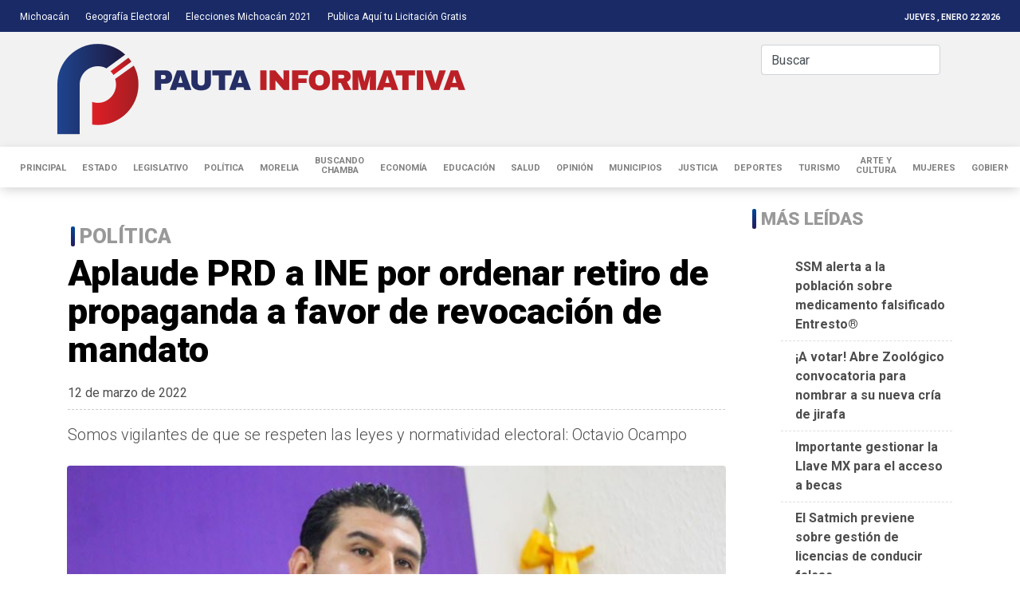

--- FILE ---
content_type: text/html; charset=UTF-8
request_url: https://www.pautainformativa.com/2022/03/12/aplaude-prd-resolucion-del-ine-que-ordena-retiro-de-propaganda-a-favor-de-revocacion-de-mandato/
body_size: 21141
content:
<!DOCTYPE html>
<html lang="es" prefix="og: http://ogp.me/ns#">
<head>
<meta name="facebook-domain-verification" content="076l28qdxpyglgq5kj0473uryi6wtp" />	
<meta charset="UTF-8" />
<link rel="profile" href="http://gmpg.org/xfn/11" />
<link rel="pingback" href="https://www.pautainformativa.com/xmlrpc.php" />
<title>Pauta Informativa | Aplaude PRD a INE por ordenar retiro de propaganda a favor de revocación de mandato</title>
<meta property="og:title" content="Aplaude PRD a INE por ordenar retiro de propaganda a favor de revocación de mandato - Pauta Informativa"/>
<meta property="og:type" content="article"/>
<meta property="og:description" content="Morelia, Michoacán, a 11 de Marzo de 2022.-El Partido de la Revolución Democrática (PRD), en voz de"/>
<meta property="og:url" content="https://www.pautainformativa.com/2022/03/12/aplaude-prd-resolucion-del-ine-que-ordena-retiro-de-propaganda-a-favor-de-revocacion-de-mandato/"/>
<meta property="og:site_name" content="Pauta Informativa"/>
<meta property="og:image" content="https://www.pautainformativa.com/wp-content/uploads/2022/03/157c73c1-d7e4-4823-aaf4-cb8e11c6e60f-660x330.jpg" />
<meta name='robots' content='max-image-preview:large' />
	<style>img:is([sizes="auto" i], [sizes^="auto," i]) { contain-intrinsic-size: 3000px 1500px }</style>
	<!-- Jetpack Site Verification Tags -->
<meta name="google-site-verification" content="LuQ4EqvUmkVAxw7qBq-I-GNiZTU_IiSpJ0T6D0DRHPM" />
<link rel='dns-prefetch' href='//www.googletagmanager.com' />
<link rel='dns-prefetch' href='//stats.wp.com' />
<link rel='dns-prefetch' href='//widgets.wp.com' />
<link rel='dns-prefetch' href='//s0.wp.com' />
<link rel='dns-prefetch' href='//0.gravatar.com' />
<link rel='dns-prefetch' href='//1.gravatar.com' />
<link rel='dns-prefetch' href='//2.gravatar.com' />
<link rel='dns-prefetch' href='//jetpack.wordpress.com' />
<link rel='dns-prefetch' href='//public-api.wordpress.com' />
<link rel='dns-prefetch' href='//pagead2.googlesyndication.com' />
<link rel="alternate" type="application/rss+xml" title="Pauta Informativa &raquo; Feed" href="https://www.pautainformativa.com/feed/" />
<link rel="alternate" type="application/rss+xml" title="Pauta Informativa &raquo; RSS de los comentarios" href="https://www.pautainformativa.com/comments/feed/" />
<link rel="alternate" type="application/rss+xml" title="Pauta Informativa &raquo; Aplaude PRD a INE por ordenar retiro de propaganda a favor de revocación de mandato RSS de los comentarios" href="https://www.pautainformativa.com/2022/03/12/aplaude-prd-resolucion-del-ine-que-ordena-retiro-de-propaganda-a-favor-de-revocacion-de-mandato/feed/" />
<script type="text/javascript">
/* <![CDATA[ */
window._wpemojiSettings = {"baseUrl":"https:\/\/s.w.org\/images\/core\/emoji\/16.0.1\/72x72\/","ext":".png","svgUrl":"https:\/\/s.w.org\/images\/core\/emoji\/16.0.1\/svg\/","svgExt":".svg","source":{"concatemoji":"https:\/\/www.pautainformativa.com\/wp-includes\/js\/wp-emoji-release.min.js"}};
/*! This file is auto-generated */
!function(s,n){var o,i,e;function c(e){try{var t={supportTests:e,timestamp:(new Date).valueOf()};sessionStorage.setItem(o,JSON.stringify(t))}catch(e){}}function p(e,t,n){e.clearRect(0,0,e.canvas.width,e.canvas.height),e.fillText(t,0,0);var t=new Uint32Array(e.getImageData(0,0,e.canvas.width,e.canvas.height).data),a=(e.clearRect(0,0,e.canvas.width,e.canvas.height),e.fillText(n,0,0),new Uint32Array(e.getImageData(0,0,e.canvas.width,e.canvas.height).data));return t.every(function(e,t){return e===a[t]})}function u(e,t){e.clearRect(0,0,e.canvas.width,e.canvas.height),e.fillText(t,0,0);for(var n=e.getImageData(16,16,1,1),a=0;a<n.data.length;a++)if(0!==n.data[a])return!1;return!0}function f(e,t,n,a){switch(t){case"flag":return n(e,"\ud83c\udff3\ufe0f\u200d\u26a7\ufe0f","\ud83c\udff3\ufe0f\u200b\u26a7\ufe0f")?!1:!n(e,"\ud83c\udde8\ud83c\uddf6","\ud83c\udde8\u200b\ud83c\uddf6")&&!n(e,"\ud83c\udff4\udb40\udc67\udb40\udc62\udb40\udc65\udb40\udc6e\udb40\udc67\udb40\udc7f","\ud83c\udff4\u200b\udb40\udc67\u200b\udb40\udc62\u200b\udb40\udc65\u200b\udb40\udc6e\u200b\udb40\udc67\u200b\udb40\udc7f");case"emoji":return!a(e,"\ud83e\udedf")}return!1}function g(e,t,n,a){var r="undefined"!=typeof WorkerGlobalScope&&self instanceof WorkerGlobalScope?new OffscreenCanvas(300,150):s.createElement("canvas"),o=r.getContext("2d",{willReadFrequently:!0}),i=(o.textBaseline="top",o.font="600 32px Arial",{});return e.forEach(function(e){i[e]=t(o,e,n,a)}),i}function t(e){var t=s.createElement("script");t.src=e,t.defer=!0,s.head.appendChild(t)}"undefined"!=typeof Promise&&(o="wpEmojiSettingsSupports",i=["flag","emoji"],n.supports={everything:!0,everythingExceptFlag:!0},e=new Promise(function(e){s.addEventListener("DOMContentLoaded",e,{once:!0})}),new Promise(function(t){var n=function(){try{var e=JSON.parse(sessionStorage.getItem(o));if("object"==typeof e&&"number"==typeof e.timestamp&&(new Date).valueOf()<e.timestamp+604800&&"object"==typeof e.supportTests)return e.supportTests}catch(e){}return null}();if(!n){if("undefined"!=typeof Worker&&"undefined"!=typeof OffscreenCanvas&&"undefined"!=typeof URL&&URL.createObjectURL&&"undefined"!=typeof Blob)try{var e="postMessage("+g.toString()+"("+[JSON.stringify(i),f.toString(),p.toString(),u.toString()].join(",")+"));",a=new Blob([e],{type:"text/javascript"}),r=new Worker(URL.createObjectURL(a),{name:"wpTestEmojiSupports"});return void(r.onmessage=function(e){c(n=e.data),r.terminate(),t(n)})}catch(e){}c(n=g(i,f,p,u))}t(n)}).then(function(e){for(var t in e)n.supports[t]=e[t],n.supports.everything=n.supports.everything&&n.supports[t],"flag"!==t&&(n.supports.everythingExceptFlag=n.supports.everythingExceptFlag&&n.supports[t]);n.supports.everythingExceptFlag=n.supports.everythingExceptFlag&&!n.supports.flag,n.DOMReady=!1,n.readyCallback=function(){n.DOMReady=!0}}).then(function(){return e}).then(function(){var e;n.supports.everything||(n.readyCallback(),(e=n.source||{}).concatemoji?t(e.concatemoji):e.wpemoji&&e.twemoji&&(t(e.twemoji),t(e.wpemoji)))}))}((window,document),window._wpemojiSettings);
/* ]]> */
</script>
<link rel='stylesheet' id='jetpack_related-posts-css' href='https://www.pautainformativa.com/wp-content/plugins/jetpack/modules/related-posts/related-posts.css' type='text/css' media='all' />
<style id='wp-emoji-styles-inline-css' type='text/css'>

	img.wp-smiley, img.emoji {
		display: inline !important;
		border: none !important;
		box-shadow: none !important;
		height: 1em !important;
		width: 1em !important;
		margin: 0 0.07em !important;
		vertical-align: -0.1em !important;
		background: none !important;
		padding: 0 !important;
	}
</style>
<link rel='stylesheet' id='wp-block-library-css' href='https://www.pautainformativa.com/wp-includes/css/dist/block-library/style.min.css' type='text/css' media='all' />
<style id='classic-theme-styles-inline-css' type='text/css'>
/*! This file is auto-generated */
.wp-block-button__link{color:#fff;background-color:#32373c;border-radius:9999px;box-shadow:none;text-decoration:none;padding:calc(.667em + 2px) calc(1.333em + 2px);font-size:1.125em}.wp-block-file__button{background:#32373c;color:#fff;text-decoration:none}
</style>
<link rel='stylesheet' id='mediaelement-css' href='https://www.pautainformativa.com/wp-includes/js/mediaelement/mediaelementplayer-legacy.min.css' type='text/css' media='all' />
<link rel='stylesheet' id='wp-mediaelement-css' href='https://www.pautainformativa.com/wp-includes/js/mediaelement/wp-mediaelement.min.css' type='text/css' media='all' />
<style id='jetpack-sharing-buttons-style-inline-css' type='text/css'>
.jetpack-sharing-buttons__services-list{display:flex;flex-direction:row;flex-wrap:wrap;gap:0;list-style-type:none;margin:5px;padding:0}.jetpack-sharing-buttons__services-list.has-small-icon-size{font-size:12px}.jetpack-sharing-buttons__services-list.has-normal-icon-size{font-size:16px}.jetpack-sharing-buttons__services-list.has-large-icon-size{font-size:24px}.jetpack-sharing-buttons__services-list.has-huge-icon-size{font-size:36px}@media print{.jetpack-sharing-buttons__services-list{display:none!important}}.editor-styles-wrapper .wp-block-jetpack-sharing-buttons{gap:0;padding-inline-start:0}ul.jetpack-sharing-buttons__services-list.has-background{padding:1.25em 2.375em}
</style>
<style id='global-styles-inline-css' type='text/css'>
:root{--wp--preset--aspect-ratio--square: 1;--wp--preset--aspect-ratio--4-3: 4/3;--wp--preset--aspect-ratio--3-4: 3/4;--wp--preset--aspect-ratio--3-2: 3/2;--wp--preset--aspect-ratio--2-3: 2/3;--wp--preset--aspect-ratio--16-9: 16/9;--wp--preset--aspect-ratio--9-16: 9/16;--wp--preset--color--black: #000000;--wp--preset--color--cyan-bluish-gray: #abb8c3;--wp--preset--color--white: #ffffff;--wp--preset--color--pale-pink: #f78da7;--wp--preset--color--vivid-red: #cf2e2e;--wp--preset--color--luminous-vivid-orange: #ff6900;--wp--preset--color--luminous-vivid-amber: #fcb900;--wp--preset--color--light-green-cyan: #7bdcb5;--wp--preset--color--vivid-green-cyan: #00d084;--wp--preset--color--pale-cyan-blue: #8ed1fc;--wp--preset--color--vivid-cyan-blue: #0693e3;--wp--preset--color--vivid-purple: #9b51e0;--wp--preset--gradient--vivid-cyan-blue-to-vivid-purple: linear-gradient(135deg,rgba(6,147,227,1) 0%,rgb(155,81,224) 100%);--wp--preset--gradient--light-green-cyan-to-vivid-green-cyan: linear-gradient(135deg,rgb(122,220,180) 0%,rgb(0,208,130) 100%);--wp--preset--gradient--luminous-vivid-amber-to-luminous-vivid-orange: linear-gradient(135deg,rgba(252,185,0,1) 0%,rgba(255,105,0,1) 100%);--wp--preset--gradient--luminous-vivid-orange-to-vivid-red: linear-gradient(135deg,rgba(255,105,0,1) 0%,rgb(207,46,46) 100%);--wp--preset--gradient--very-light-gray-to-cyan-bluish-gray: linear-gradient(135deg,rgb(238,238,238) 0%,rgb(169,184,195) 100%);--wp--preset--gradient--cool-to-warm-spectrum: linear-gradient(135deg,rgb(74,234,220) 0%,rgb(151,120,209) 20%,rgb(207,42,186) 40%,rgb(238,44,130) 60%,rgb(251,105,98) 80%,rgb(254,248,76) 100%);--wp--preset--gradient--blush-light-purple: linear-gradient(135deg,rgb(255,206,236) 0%,rgb(152,150,240) 100%);--wp--preset--gradient--blush-bordeaux: linear-gradient(135deg,rgb(254,205,165) 0%,rgb(254,45,45) 50%,rgb(107,0,62) 100%);--wp--preset--gradient--luminous-dusk: linear-gradient(135deg,rgb(255,203,112) 0%,rgb(199,81,192) 50%,rgb(65,88,208) 100%);--wp--preset--gradient--pale-ocean: linear-gradient(135deg,rgb(255,245,203) 0%,rgb(182,227,212) 50%,rgb(51,167,181) 100%);--wp--preset--gradient--electric-grass: linear-gradient(135deg,rgb(202,248,128) 0%,rgb(113,206,126) 100%);--wp--preset--gradient--midnight: linear-gradient(135deg,rgb(2,3,129) 0%,rgb(40,116,252) 100%);--wp--preset--font-size--small: 13px;--wp--preset--font-size--medium: 20px;--wp--preset--font-size--large: 36px;--wp--preset--font-size--x-large: 42px;--wp--preset--spacing--20: 0.44rem;--wp--preset--spacing--30: 0.67rem;--wp--preset--spacing--40: 1rem;--wp--preset--spacing--50: 1.5rem;--wp--preset--spacing--60: 2.25rem;--wp--preset--spacing--70: 3.38rem;--wp--preset--spacing--80: 5.06rem;--wp--preset--shadow--natural: 6px 6px 9px rgba(0, 0, 0, 0.2);--wp--preset--shadow--deep: 12px 12px 50px rgba(0, 0, 0, 0.4);--wp--preset--shadow--sharp: 6px 6px 0px rgba(0, 0, 0, 0.2);--wp--preset--shadow--outlined: 6px 6px 0px -3px rgba(255, 255, 255, 1), 6px 6px rgba(0, 0, 0, 1);--wp--preset--shadow--crisp: 6px 6px 0px rgba(0, 0, 0, 1);}:where(.is-layout-flex){gap: 0.5em;}:where(.is-layout-grid){gap: 0.5em;}body .is-layout-flex{display: flex;}.is-layout-flex{flex-wrap: wrap;align-items: center;}.is-layout-flex > :is(*, div){margin: 0;}body .is-layout-grid{display: grid;}.is-layout-grid > :is(*, div){margin: 0;}:where(.wp-block-columns.is-layout-flex){gap: 2em;}:where(.wp-block-columns.is-layout-grid){gap: 2em;}:where(.wp-block-post-template.is-layout-flex){gap: 1.25em;}:where(.wp-block-post-template.is-layout-grid){gap: 1.25em;}.has-black-color{color: var(--wp--preset--color--black) !important;}.has-cyan-bluish-gray-color{color: var(--wp--preset--color--cyan-bluish-gray) !important;}.has-white-color{color: var(--wp--preset--color--white) !important;}.has-pale-pink-color{color: var(--wp--preset--color--pale-pink) !important;}.has-vivid-red-color{color: var(--wp--preset--color--vivid-red) !important;}.has-luminous-vivid-orange-color{color: var(--wp--preset--color--luminous-vivid-orange) !important;}.has-luminous-vivid-amber-color{color: var(--wp--preset--color--luminous-vivid-amber) !important;}.has-light-green-cyan-color{color: var(--wp--preset--color--light-green-cyan) !important;}.has-vivid-green-cyan-color{color: var(--wp--preset--color--vivid-green-cyan) !important;}.has-pale-cyan-blue-color{color: var(--wp--preset--color--pale-cyan-blue) !important;}.has-vivid-cyan-blue-color{color: var(--wp--preset--color--vivid-cyan-blue) !important;}.has-vivid-purple-color{color: var(--wp--preset--color--vivid-purple) !important;}.has-black-background-color{background-color: var(--wp--preset--color--black) !important;}.has-cyan-bluish-gray-background-color{background-color: var(--wp--preset--color--cyan-bluish-gray) !important;}.has-white-background-color{background-color: var(--wp--preset--color--white) !important;}.has-pale-pink-background-color{background-color: var(--wp--preset--color--pale-pink) !important;}.has-vivid-red-background-color{background-color: var(--wp--preset--color--vivid-red) !important;}.has-luminous-vivid-orange-background-color{background-color: var(--wp--preset--color--luminous-vivid-orange) !important;}.has-luminous-vivid-amber-background-color{background-color: var(--wp--preset--color--luminous-vivid-amber) !important;}.has-light-green-cyan-background-color{background-color: var(--wp--preset--color--light-green-cyan) !important;}.has-vivid-green-cyan-background-color{background-color: var(--wp--preset--color--vivid-green-cyan) !important;}.has-pale-cyan-blue-background-color{background-color: var(--wp--preset--color--pale-cyan-blue) !important;}.has-vivid-cyan-blue-background-color{background-color: var(--wp--preset--color--vivid-cyan-blue) !important;}.has-vivid-purple-background-color{background-color: var(--wp--preset--color--vivid-purple) !important;}.has-black-border-color{border-color: var(--wp--preset--color--black) !important;}.has-cyan-bluish-gray-border-color{border-color: var(--wp--preset--color--cyan-bluish-gray) !important;}.has-white-border-color{border-color: var(--wp--preset--color--white) !important;}.has-pale-pink-border-color{border-color: var(--wp--preset--color--pale-pink) !important;}.has-vivid-red-border-color{border-color: var(--wp--preset--color--vivid-red) !important;}.has-luminous-vivid-orange-border-color{border-color: var(--wp--preset--color--luminous-vivid-orange) !important;}.has-luminous-vivid-amber-border-color{border-color: var(--wp--preset--color--luminous-vivid-amber) !important;}.has-light-green-cyan-border-color{border-color: var(--wp--preset--color--light-green-cyan) !important;}.has-vivid-green-cyan-border-color{border-color: var(--wp--preset--color--vivid-green-cyan) !important;}.has-pale-cyan-blue-border-color{border-color: var(--wp--preset--color--pale-cyan-blue) !important;}.has-vivid-cyan-blue-border-color{border-color: var(--wp--preset--color--vivid-cyan-blue) !important;}.has-vivid-purple-border-color{border-color: var(--wp--preset--color--vivid-purple) !important;}.has-vivid-cyan-blue-to-vivid-purple-gradient-background{background: var(--wp--preset--gradient--vivid-cyan-blue-to-vivid-purple) !important;}.has-light-green-cyan-to-vivid-green-cyan-gradient-background{background: var(--wp--preset--gradient--light-green-cyan-to-vivid-green-cyan) !important;}.has-luminous-vivid-amber-to-luminous-vivid-orange-gradient-background{background: var(--wp--preset--gradient--luminous-vivid-amber-to-luminous-vivid-orange) !important;}.has-luminous-vivid-orange-to-vivid-red-gradient-background{background: var(--wp--preset--gradient--luminous-vivid-orange-to-vivid-red) !important;}.has-very-light-gray-to-cyan-bluish-gray-gradient-background{background: var(--wp--preset--gradient--very-light-gray-to-cyan-bluish-gray) !important;}.has-cool-to-warm-spectrum-gradient-background{background: var(--wp--preset--gradient--cool-to-warm-spectrum) !important;}.has-blush-light-purple-gradient-background{background: var(--wp--preset--gradient--blush-light-purple) !important;}.has-blush-bordeaux-gradient-background{background: var(--wp--preset--gradient--blush-bordeaux) !important;}.has-luminous-dusk-gradient-background{background: var(--wp--preset--gradient--luminous-dusk) !important;}.has-pale-ocean-gradient-background{background: var(--wp--preset--gradient--pale-ocean) !important;}.has-electric-grass-gradient-background{background: var(--wp--preset--gradient--electric-grass) !important;}.has-midnight-gradient-background{background: var(--wp--preset--gradient--midnight) !important;}.has-small-font-size{font-size: var(--wp--preset--font-size--small) !important;}.has-medium-font-size{font-size: var(--wp--preset--font-size--medium) !important;}.has-large-font-size{font-size: var(--wp--preset--font-size--large) !important;}.has-x-large-font-size{font-size: var(--wp--preset--font-size--x-large) !important;}
:where(.wp-block-post-template.is-layout-flex){gap: 1.25em;}:where(.wp-block-post-template.is-layout-grid){gap: 1.25em;}
:where(.wp-block-columns.is-layout-flex){gap: 2em;}:where(.wp-block-columns.is-layout-grid){gap: 2em;}
:root :where(.wp-block-pullquote){font-size: 1.5em;line-height: 1.6;}
</style>
<link rel='stylesheet' id='sp-news-public-css' href='https://www.pautainformativa.com/wp-content/plugins/sp-news-and-widget/assets/css/wpnw-public.css' type='text/css' media='all' />
<link rel='stylesheet' id='taqyeem-buttons-style-css' href='https://www.pautainformativa.com/wp-content/plugins/taqyeem-buttons/assets/style.css' type='text/css' media='all' />
<link rel='stylesheet' id='taqyeem-style-css' href='https://www.pautainformativa.com/wp-content/plugins/taqyeem/style.css' type='text/css' media='all' />
<link rel='stylesheet' id='wpos-slick-style-css' href='https://www.pautainformativa.com/wp-content/plugins/wp-responsive-recent-post-slider/assets/css/slick.css' type='text/css' media='all' />
<link rel='stylesheet' id='wppsac-public-style-css' href='https://www.pautainformativa.com/wp-content/plugins/wp-responsive-recent-post-slider/assets/css/recent-post-style.css' type='text/css' media='all' />
<link rel='stylesheet' id='wordpress-popular-posts-css-css' href='https://www.pautainformativa.com/wp-content/plugins/wordpress-popular-posts/assets/css/wpp.css' type='text/css' media='all' />
<link rel='stylesheet' id='tie-style-css' href='https://www.pautainformativa.com/wp-content/themes/pautainformativa/style.css' type='text/css' media='all' />
<link rel='stylesheet' id='tie-ilightbox-skin-css' href='https://www.pautainformativa.com/wp-content/themes/pautainformativa/css/ilightbox/light-skin/skin.css' type='text/css' media='all' />
<link rel='stylesheet' id='jetpack_likes-css' href='https://www.pautainformativa.com/wp-content/plugins/jetpack/modules/likes/style.css' type='text/css' media='all' />
<link rel='stylesheet' id='sharedaddy-css' href='https://www.pautainformativa.com/wp-content/plugins/jetpack/modules/sharedaddy/sharing.css' type='text/css' media='all' />
<link rel='stylesheet' id='social-logos-css' href='https://www.pautainformativa.com/wp-content/plugins/jetpack/_inc/social-logos/social-logos.min.css' type='text/css' media='all' />
<script type="text/javascript" id="jetpack_related-posts-js-extra">
/* <![CDATA[ */
var related_posts_js_options = {"post_heading":"h4"};
/* ]]> */
</script>
<script type="text/javascript" src="https://www.pautainformativa.com/wp-content/plugins/jetpack/_inc/build/related-posts/related-posts.min.js" id="jetpack_related-posts-js"></script>
<script type="text/javascript" src="https://www.pautainformativa.com/wp-includes/js/jquery/jquery.min.js" id="jquery-core-js"></script>
<script type="text/javascript" src="https://www.pautainformativa.com/wp-includes/js/jquery/jquery-migrate.min.js" id="jquery-migrate-js"></script>
<script type="text/javascript" src="https://www.pautainformativa.com/wp-content/plugins/taqyeem/js/tie.js" id="taqyeem-main-js"></script>
<script type="application/json" id="wpp-json">
/* <![CDATA[ */
{"sampling_active":0,"sampling_rate":100,"ajax_url":"https:\/\/www.pautainformativa.com\/wp-json\/wordpress-popular-posts\/v1\/popular-posts","api_url":"https:\/\/www.pautainformativa.com\/wp-json\/wordpress-popular-posts","ID":4358,"token":"829f4d474a","lang":0,"debug":0}
/* ]]> */
</script>
<script type="text/javascript" src="https://www.pautainformativa.com/wp-content/plugins/wordpress-popular-posts/assets/js/wpp.min.js" id="wpp-js-js"></script>

<!-- Google tag (gtag.js) snippet added by Site Kit -->
<!-- Fragmento de código de Google Analytics añadido por Site Kit -->
<script type="text/javascript" src="https://www.googletagmanager.com/gtag/js?id=G-MWWHF7NF4X" id="google_gtagjs-js" async></script>
<script type="text/javascript" id="google_gtagjs-js-after">
/* <![CDATA[ */
window.dataLayer = window.dataLayer || [];function gtag(){dataLayer.push(arguments);}
gtag("set","linker",{"domains":["www.pautainformativa.com"]});
gtag("js", new Date());
gtag("set", "developer_id.dZTNiMT", true);
gtag("config", "G-MWWHF7NF4X");
/* ]]> */
</script>
<link rel="https://api.w.org/" href="https://www.pautainformativa.com/wp-json/" /><link rel="alternate" title="JSON" type="application/json" href="https://www.pautainformativa.com/wp-json/wp/v2/posts/4358" /><link rel="EditURI" type="application/rsd+xml" title="RSD" href="https://www.pautainformativa.com/xmlrpc.php?rsd" />
<meta name="generator" content="WordPress 6.8.3" />
<link rel="canonical" href="https://www.pautainformativa.com/2022/03/12/aplaude-prd-resolucion-del-ine-que-ordena-retiro-de-propaganda-a-favor-de-revocacion-de-mandato/" />
<link rel='shortlink' href='https://wp.me/pcnoXD-18i' />
<link rel="alternate" title="oEmbed (JSON)" type="application/json+oembed" href="https://www.pautainformativa.com/wp-json/oembed/1.0/embed?url=https%3A%2F%2Fwww.pautainformativa.com%2F2022%2F03%2F12%2Faplaude-prd-resolucion-del-ine-que-ordena-retiro-de-propaganda-a-favor-de-revocacion-de-mandato%2F" />
<link rel="alternate" title="oEmbed (XML)" type="text/xml+oembed" href="https://www.pautainformativa.com/wp-json/oembed/1.0/embed?url=https%3A%2F%2Fwww.pautainformativa.com%2F2022%2F03%2F12%2Faplaude-prd-resolucion-del-ine-que-ordena-retiro-de-propaganda-a-favor-de-revocacion-de-mandato%2F&#038;format=xml" />
<meta name="generator" content="Site Kit by Google 1.170.0" /><style>

/* CSS added by Hide Metadata Plugin */

.entry-meta .byline:before,
			.entry-header .entry-meta span.byline:before,
			.entry-meta .byline:after,
			.entry-header .entry-meta span.byline:after,
			.single .byline, .group-blog .byline,
			.entry-meta .byline,
			.entry-header .entry-meta > span.byline,
			.entry-meta .author.vcard  {
				content: '';
				display: none;
				margin: 0;
			}</style>
<script type='text/javascript'>
/* <![CDATA[ */
var taqyeem = {"ajaxurl":"https://www.pautainformativa.com/wp-admin/admin-ajax.php" , "your_rating":"Your Rating:"};
/* ]]> */
</script>

<style type="text/css" media="screen">

</style>
	<style>img#wpstats{display:none}</style>
		            <style id="wpp-loading-animation-styles">@-webkit-keyframes bgslide{from{background-position-x:0}to{background-position-x:-200%}}@keyframes bgslide{from{background-position-x:0}to{background-position-x:-200%}}.wpp-widget-placeholder,.wpp-widget-block-placeholder{margin:0 auto;width:60px;height:3px;background:#dd3737;background:linear-gradient(90deg,#dd3737 0%,#571313 10%,#dd3737 100%);background-size:200% auto;border-radius:3px;-webkit-animation:bgslide 1s infinite linear;animation:bgslide 1s infinite linear}</style>
            <link rel="shortcut icon" href="http://www.pautainformativa.com/wp-content/uploads/2020/11/favicon.svg" title="Favicon" />
<!--[if IE]>
<script type="text/javascript">jQuery(document).ready(function (){ jQuery(".menu-item").has("ul").children("a").attr("aria-haspopup", "true");});</script>
<![endif]-->
<!--[if lt IE 9]>
<script src="https://www.pautainformativa.com/wp-content/themes/pautainformativa/js/html5.js"></script>
<script src="https://www.pautainformativa.com/wp-content/themes/pautainformativa/js/selectivizr-min.js"></script>
<![endif]-->
<!--[if IE 9]>
<link rel="stylesheet" type="text/css" media="all" href="https://www.pautainformativa.com/wp-content/themes/pautainformativa/css/ie9.css" />
<![endif]-->
<!--[if IE 8]>
<link rel="stylesheet" type="text/css" media="all" href="https://www.pautainformativa.com/wp-content/themes/pautainformativa/css/ie8.css" />
<![endif]-->
<!--[if IE 7]>
<link rel="stylesheet" type="text/css" media="all" href="https://www.pautainformativa.com/wp-content/themes/pautainformativa/css/ie7.css" />
<![endif]-->


<meta name="viewport" content="width=device-width, initial-scale=1.0" />
<link rel="apple-touch-icon-precomposed" sizes="144x144" href="http://www.pautainformativa.com/wp-content/uploads/2020/11/favicon.svg" />
<link rel="apple-touch-icon-precomposed" sizes="120x120" href="http://www.pautainformativa.com/wp-content/uploads/2020/11/favicon.svg" />
<link rel="apple-touch-icon-precomposed" sizes="72x72" href="http://www.pautainformativa.com/wp-content/uploads/2020/11/favicon.svg" />
<link rel="apple-touch-icon-precomposed" href="http://www.pautainformativa.com/wp-content/uploads/2020/11/favicon.svg" />

<link rel="stylesheet" href="https://stackpath.bootstrapcdn.com/bootstrap/4.3.1/css/bootstrap.min.css" integrity="sha384-ggOyR0iXCbMQv3Xipma34MD+dH/1fQ784/j6cY/iJTQUOhcWr7x9JvoRxT2MZw1T" crossorigin="anonymous">
<link rel="stylesheet" href="https://cdnjs.cloudflare.com/ajax/libs/animate.css/3.7.2/animate.min.css">

<script src="https://cdnjs.cloudflare.com/ajax/libs/popper.js/1.14.7/umd/popper.min.js" integrity="sha384-UO2eT0CpHqdSJQ6hJty5KVphtPhzWj9WO1clHTMGa3JDZwrnQq4sF86dIHNDz0W1" crossorigin="anonymous"></script>
<script src="https://stackpath.bootstrapcdn.com/bootstrap/4.3.1/js/bootstrap.min.js" integrity="sha384-JjSmVgyd0p3pXB1rRibZUAYoIIy6OrQ6VrjIEaFf/nJGzIxFDsf4x0xIM+B07jRM" crossorigin="anonymous"></script>
<script src="https://kit.fontawesome.com/1ddb422e9f.js"></script>
<!-- Global site tag (gtag.js) - Google Analytics -->
<script async src="https://www.googletagmanager.com/gtag/js?id=UA-150357655-1"></script>
<style>
#comments .form-submit #submit {color: #fff;padding: .375rem .75rem;}
.category .post-listing .item-list .cat-title {float: left; line-height: 1;}
</style>


<style type="text/css" media="screen">

#main-nav,
.cat-box-content,
#sidebar .widget-container,
.post-listing,
#commentform {
	border-bottom-color: #00111c;
}

.search-block .search-button,
#topcontrol,
.pagination span.current,
.share-post span.share-text,
.flex-control-paging li a.flex-active,
.ei-slider-thumbs li.ei-slider-element,
.review-percentage .review-item span span,
.review-final-score,
.button,
a.button,
a.more-link,
#main-content input[type="submit"],
.form-submit #submit,
#login-form .login-button,
.widget-feedburner .feedburner-subscribe,
input[type="submit"],
#buddypress button,
#buddypress a.button,
#buddypress input[type=submit],
#buddypress input[type=reset],
#buddypress ul.button-nav li a,
#buddypress div.generic-button a,
#buddypress .comment-reply-link,
#buddypress div.item-list-tabs ul li a span,
#buddypress div.item-list-tabs ul li.selected a,
#buddypress div.item-list-tabs ul li.current a,
#buddypress #members-directory-form div.item-list-tabs ul li.selected span,
#members-list-options a.selected,
#groups-list-options a.selected,
body.dark-skin #buddypress div.item-list-tabs ul li a span,
body.dark-skin #buddypress div.item-list-tabs ul li.selected a,
body.dark-skin #buddypress div.item-list-tabs ul li.current a,
body.dark-skin #members-list-options a.selected,
body.dark-skin #groups-list-options a.selected,
.search-block-large .search-button,
#featured-posts .flex-next:hover,
#featured-posts .flex-prev:hover,
a.tie-cart span.shooping-count,
.woocommerce span.onsale,
.woocommerce-page span.onsale ,
.woocommerce .widget_price_filter .ui-slider .ui-slider-handle,
.woocommerce-page .widget_price_filter .ui-slider .ui-slider-handle,
#check-also-close,
a.post-slideshow-next,
a.post-slideshow-prev,
.widget_price_filter .ui-slider .ui-slider-handle,
.quantity .minus:hover,
.quantity .plus:hover,
.mejs-container .mejs-controls .mejs-time-rail .mejs-time-current,
#reading-position-indicator  {
	background-color:#00111c;
}

::-webkit-scrollbar-thumb{
	background-color:#00111c !important;
}

#theme-footer,
#theme-header,
.top-nav ul li.current-menu-item:before,
#main-nav .menu-sub-content ,
#main-nav ul ul,
#check-also-box {
	border-top-color: #00111c;
}

.search-block:after {
	border-right-color:#00111c;
}

body.rtl .search-block:after {
	border-left-color:#00111c;
}

#main-nav ul > li.menu-item-has-children:hover > a:after,
#main-nav ul > li.mega-menu:hover > a:after {
	border-color:transparent transparent #00111c;
}

.widget.timeline-posts li a:hover,
.widget.timeline-posts li a:hover span.tie-date {
	color: #00111c;
}

.widget.timeline-posts li a:hover span.tie-date:before {
	background: #00111c;
	border-color: #00111c;
}

#order_review,
#order_review_heading {
	border-color: #00111c;
}


body{
	background-color:#fff !important; 
				}
	
.top-nav ul li a:hover, .top-nav ul li:hover > a, .top-nav ul :hover > a , .top-nav ul li.current-menu-item a {
	color: #fff;
}
		
#main-nav ul li a:hover, #main-nav ul li:hover > a, #main-nav ul :hover > a , #main-nav  ul ul li:hover > a, #main-nav  ul ul :hover > a {
	color: #1a1a1a;
}
		
#main-nav ul li a, #main-nav ul ul a, #main-nav ul.sub-menu a, #main-nav ul li.current_page_parent ul a, #main-nav ul li.current-menu-item ul a, #main-nav ul li.current-menu-parent ul a, #main-nav ul li.current-page-ancestor ul a {
	color: #808080;
}
		
#main-nav ul li.current-menu-item a, #main-nav ul li.current_page_parent a {
	color: #1a1a1a;
}
		
.top-nav ul li a , .top-nav ul ul a {
	color: #ffffff;
}
		
.top-nav, .top-nav ul ul {
	background-color:#192a67 !important; 
				}


#theme-header {
	background-color:#f2f2f2 !important; 
				}


#theme-footer {
	background-color:#d9d9d9 !important; 
				}

#main-nav {
	background: #ffffff;
	
}

#main-nav ul ul, #main-nav ul li.mega-menu .mega-menu-block { background-color:#ffffff !important;}

.border-top     { border-top: 1px dashed #ccc !important; }
.border-right   { border-right: 1px dashed #ccc !important; }
.border-bottom  { border-bottom: 1px dashed #ccc !important; }
.border-left    { border-left: 1px dashed #ccc !important; }
#main-nav ul li a {
    font-size: .7rem;
    line-height: .75rem;
    text-align: center;
    padding-top: 0;
    padding-bottom: 0;
}
#main-nav ul > li:before {content: "";}
@media (min-width: 1200px) {#menu-main-menu.menu {max-height: 60px; overflow-y: hidden; overflow-x: auto; display: flex; align-items: center;}}</style>

		<script type="text/javascript">
			/* <![CDATA[ */
				var sf_position = '0';
				var sf_templates = "<a href=\"{search_url_escaped}\">Ver todos los resultados<\/a>";
				var sf_input = '.search-live';
				jQuery(document).ready(function(){
					jQuery(sf_input).ajaxyLiveSearch({"expand":false,"searchUrl":"https:\/\/www.pautainformativa.com\/?s=%s","text":"Search","delay":500,"iwidth":180,"width":315,"ajaxUrl":"https:\/\/www.pautainformativa.com\/wp-admin\/admin-ajax.php","rtl":0});
					jQuery(".live-search_ajaxy-selective-input").keyup(function() {
						var width = jQuery(this).val().length * 8;
						if(width < 50) {
							width = 50;
						}
						jQuery(this).width(width);
					});
					jQuery(".live-search_ajaxy-selective-search").click(function() {
						jQuery(this).find(".live-search_ajaxy-selective-input").focus();
					});
					jQuery(".live-search_ajaxy-selective-close").click(function() {
						jQuery(this).parent().remove();
					});
				});
			/* ]]> */
		</script>
		
<!-- Metaetiquetas de Google AdSense añadidas por Site Kit -->
<meta name="google-adsense-platform-account" content="ca-host-pub-2644536267352236">
<meta name="google-adsense-platform-domain" content="sitekit.withgoogle.com">
<!-- Acabar con las metaetiquetas de Google AdSense añadidas por Site Kit -->
<meta name="description" content="Somos vigilantes de que se respeten las leyes y normatividad electoral: Octavio Ocampo" />

<!-- Fragmento de código de Google Tag Manager añadido por Site Kit -->
<script type="text/javascript">
/* <![CDATA[ */

			( function( w, d, s, l, i ) {
				w[l] = w[l] || [];
				w[l].push( {'gtm.start': new Date().getTime(), event: 'gtm.js'} );
				var f = d.getElementsByTagName( s )[0],
					j = d.createElement( s ), dl = l != 'dataLayer' ? '&l=' + l : '';
				j.async = true;
				j.src = 'https://www.googletagmanager.com/gtm.js?id=' + i + dl;
				f.parentNode.insertBefore( j, f );
			} )( window, document, 'script', 'dataLayer', 'GTM-NMRD7QX' );
			
/* ]]> */
</script>

<!-- Final del fragmento de código de Google Tag Manager añadido por Site Kit -->

<!-- Fragmento de código de Google Adsense añadido por Site Kit -->
<script type="text/javascript" async="async" src="https://pagead2.googlesyndication.com/pagead/js/adsbygoogle.js?client=ca-pub-4248367696982199&amp;host=ca-host-pub-2644536267352236" crossorigin="anonymous"></script>

<!-- Final del fragmento de código de Google Adsense añadido por Site Kit -->

<!-- Jetpack Open Graph Tags -->
<meta property="og:type" content="article" />
<meta property="og:title" content="Pauta Informativa | Aplaude PRD a INE por ordenar retiro de propaganda a favor de revocación de mandato" />
<meta property="og:url" content="https://www.pautainformativa.com/2022/03/12/aplaude-prd-resolucion-del-ine-que-ordena-retiro-de-propaganda-a-favor-de-revocacion-de-mandato/" />
<meta property="og:description" content="Somos vigilantes de que se respeten las leyes y normatividad electoral: Octavio Ocampo" />
<meta property="article:published_time" content="2022-03-12T13:52:54+00:00" />
<meta property="article:modified_time" content="2022-03-12T13:56:20+00:00" />
<meta property="og:site_name" content="Pauta Informativa" />
<meta property="og:image" content="https://www.pautainformativa.com/wp-content/uploads/2022/03/157c73c1-d7e4-4823-aaf4-cb8e11c6e60f.jpg" />
<meta property="og:image:width" content="1599" />
<meta property="og:image:height" content="1066" />
<meta property="og:image:alt" content="" />
<meta property="og:locale" content="es_LA" />
<meta name="twitter:site" content="@pautainfomich" />
<meta name="twitter:text:title" content="Aplaude PRD a INE por ordenar retiro de propaganda a favor de revocación de mandato" />
<meta name="twitter:image" content="https://www.pautainformativa.com/wp-content/uploads/2022/03/157c73c1-d7e4-4823-aaf4-cb8e11c6e60f.jpg?w=640" />
<meta name="twitter:card" content="summary_large_image" />

<!-- End Jetpack Open Graph Tags -->
<link rel="icon" href="https://www.pautainformativa.com/wp-content/uploads/2021/10/cropped-logopp-32x32.jpeg" sizes="32x32" />
<link rel="icon" href="https://www.pautainformativa.com/wp-content/uploads/2021/10/cropped-logopp-192x192.jpeg" sizes="192x192" />
<link rel="apple-touch-icon" href="https://www.pautainformativa.com/wp-content/uploads/2021/10/cropped-logopp-180x180.jpeg" />
<meta name="msapplication-TileImage" content="https://www.pautainformativa.com/wp-content/uploads/2021/10/cropped-logopp-270x270.jpeg" />
		<style type="text/css" id="wp-custom-css">
			.cat-box-content-css .post-meta-author a {
    color: inherit;
    font-size: 0.7rem;
    display: none;
}		</style>
		</head>
<body id="top" class="wp-singular post-template-default single single-post postid-4358 single-format-standard wp-theme-pautainformativa lazy-enabled">

<div class="wrapper-outer">

	<div class="background-cover"></div>

	<aside id="slide-out">

			<div class="search-mobile">
			<form method="get" id="searchform-mobile" action="https://www.pautainformativa.com/">
				<button class="search-button" type="submit" value="Buscar"><i class="fa fa-search"></i></button>
				<input type="text" id="s-mobile" name="s" title="Buscar" value="Buscar" onfocus="if (this.value == 'Buscar') {this.value = '';}" onblur="if (this.value == '') {this.value = 'Buscar';}"  />
			</form>
		</div><!-- .search-mobile /-->
	
			<div class="social-icons d-flex justify-content-center align-items-center">
		<a class="ttip-none" title="Facebook" href="https://www.facebook.com/profile.php?id=100071712440839" target="_blank"><i class="fab fa-facebook-f"></i></a><a class="ttip-none" title="Twitter" href="https://twitter.com/PautaInformativa" target="_blank"><i class="fab fa-twitter"></i></a><a class="ttip-none" title="Youtube" href="https://www.youtube.com/PautaInformativa" target="_blank"><i class="fab fa-youtube"></i></a>
			</div>

	
		<div id="mobile-menu" ></div>
	</aside><!-- #slide-out /-->

		<div id="wrapper" class="wide-layout">
		<div class="inner-wrapper">

		<header id="theme-header" class="theme-header">
						<div id="top-nav" class="top-nav">
				<div class="container-fluid">
					<div class="d-flex align-items-center">
						<div class="top-menu"><ul id="menu-top" class="menu"><li id="menu-item-1840" class="menu-item menu-item-type-taxonomy menu-item-object-category menu-item-1840"><a href="https://www.pautainformativa.com/category/michoacan/">Michoacán</a></li>
<li id="menu-item-1842" class="menu-item menu-item-type-taxonomy menu-item-object-category menu-item-1842"><a href="https://www.pautainformativa.com/category/geografia-electoral/">Geografía Electoral</a></li>
<li id="menu-item-1253" class="menu-item menu-item-type-taxonomy menu-item-object-category menu-item-1253"><a href="https://www.pautainformativa.com/category/elecciones-michoacan-2021/">Elecciones Michoacán 2021</a></li>
<li id="menu-item-1841" class="menu-item menu-item-type-taxonomy menu-item-object-category menu-item-1841"><a href="https://www.pautainformativa.com/category/publica-aqui-tu-licitacion/">Publica Aquí tu Licitación Gratis</a></li>
</ul></div>									<div class="d-flex align-items-center ml-auto">
															<div class="today-date">jueves , enero 22 2026</div>									<div class="social-icons d-flex justify-content-center align-items-center">
		<a class="ttip-none" title="Facebook" href="https://www.facebook.com/profile.php?id=100071712440839" target="_blank"><i class="fab fa-facebook-f"></i></a><a class="ttip-none" title="Twitter" href="https://twitter.com/PautaInformativa" target="_blank"><i class="fab fa-twitter"></i></a><a class="ttip-none" title="Youtube" href="https://www.youtube.com/PautaInformativa" target="_blank"><i class="fab fa-youtube"></i></a>
			</div>

														</div>
					</div>
				</div><!-- .container /-->
			</div><!-- .top-menu /-->
			
		<div class="header-content">
			<div class="container-fluid">
				<div class="sponsor-banner btop">
									</div>
			<div class="container-fluid">
					<a id="slide-out-open" class="slide-out-open" href="#"><span></span></a>
		
			<div class="logo" style=" margin-top:15px; margin-bottom:15px;">
			<h2>								<a title="Pauta Informativa" href="https://www.pautainformativa.com/">
					<img class="d-none d-lg-block mr-auto" src="https://www.pautainformativa.com/wp-content/uploads/2023/07/logo-pitemp.png" alt="Pauta Informativa"  />
					<img class="d-lg-none" src="https://www.pautainformativa.com/wp-content/themes/pautainformativa/images/logo-fixed.svg" alt="Pauta Informativa">
					<strong>Pauta Informativa Información sobre todo.</strong>
				</a>
			</h2>			</div><!-- .logo /-->
						<div class="header-tools">
									<div id="search-block" class="search-block">
						<form method="get" id="searchform-header" action="https://www.pautainformativa.com/">
							<div class="input-group">
								<input class="search-live form-control" type="text" id="s-header" name="s" title="Buscar" value="Buscar" onfocus="if (this.value == 'Buscar') {this.value = '';}" onblur="if (this.value == '') {this.value = 'Buscar';}"  />
								<div class="input-group-append">
									<span class="input-group-text" id="basic-addon2">
										<button class="search-button" type="submit" value="Buscar"><i class="fa fa-search"></i></button>
									</span>
								</div>
							</div>
						</form>
					</div><!-- .search-block /-->
											</div>
			</div>

		</div>
													<nav id="main-nav" class="fixed-enabled">
				<div class="container-fluid">

									<div>
						<div class="main-menu"><ul id="menu-main-menu" class="menu"><li id="menu-item-1196" class="menu-item menu-item-type-post_type menu-item-object-page menu-item-home menu-item-1196"><a href="https://www.pautainformativa.com/"><span>Principal</span></a></li>
<li id="menu-item-1759" class="menu-item menu-item-type-taxonomy menu-item-object-category menu-item-1759"><a href="https://www.pautainformativa.com/category/estado/"><span>Estado</span></a></li>
<li id="menu-item-2401" class="menu-item menu-item-type-taxonomy menu-item-object-category menu-item-2401"><a href="https://www.pautainformativa.com/category/legislativo/"><span>Legislativo</span></a></li>
<li id="menu-item-1761" class="menu-item menu-item-type-taxonomy menu-item-object-category current-post-ancestor current-menu-parent current-post-parent menu-item-1761"><a href="https://www.pautainformativa.com/category/politica/"><span>Política</span></a></li>
<li id="menu-item-1088" class="menu-item menu-item-type-taxonomy menu-item-object-category menu-item-1088"><a href="https://www.pautainformativa.com/category/morelia/"><span>Morelia</span></a></li>
<li id="menu-item-1089" class="menu-item menu-item-type-taxonomy menu-item-object-category menu-item-1089"><a href="https://www.pautainformativa.com/category/empleo-y-oportunidades/"><span>Buscando chamba</span></a></li>
<li id="menu-item-1835" class="menu-item menu-item-type-taxonomy menu-item-object-category menu-item-1835"><a href="https://www.pautainformativa.com/category/economia/"><span>Economía</span></a></li>
<li id="menu-item-1760" class="menu-item menu-item-type-taxonomy menu-item-object-category menu-item-1760"><a href="https://www.pautainformativa.com/category/educacion/"><span>Educación</span></a></li>
<li id="menu-item-1762" class="menu-item menu-item-type-taxonomy menu-item-object-category menu-item-1762"><a href="https://www.pautainformativa.com/category/salud/"><span>Salud</span></a></li>
<li id="menu-item-1094" class="menu-item menu-item-type-taxonomy menu-item-object-category menu-item-1094"><a href="https://www.pautainformativa.com/category/opinion/"><span>Opinión</span></a></li>
<li id="menu-item-1844" class="menu-item menu-item-type-taxonomy menu-item-object-category menu-item-1844"><a href="https://www.pautainformativa.com/category/municipios/"><span>Municipios</span></a></li>
<li id="menu-item-1093" class="menu-item menu-item-type-taxonomy menu-item-object-category menu-item-1093"><a href="https://www.pautainformativa.com/category/justicia/"><span>Justicia</span></a></li>
<li id="menu-item-1095" class="menu-item menu-item-type-taxonomy menu-item-object-category menu-item-1095"><a href="https://www.pautainformativa.com/category/deportes/"><span>Deportes</span></a></li>
<li id="menu-item-2159" class="menu-item menu-item-type-taxonomy menu-item-object-category menu-item-2159"><a href="https://www.pautainformativa.com/category/turismo/"><span>Turismo</span></a></li>
<li id="menu-item-2160" class="menu-item menu-item-type-taxonomy menu-item-object-category menu-item-2160"><a href="https://www.pautainformativa.com/category/arte-y-cultura/"><span>Arte y Cultura</span></a></li>
<li id="menu-item-3299" class="menu-item menu-item-type-taxonomy menu-item-object-category menu-item-3299"><a href="https://www.pautainformativa.com/category/mujeres/"><span>Mujeres</span></a></li>
<li id="menu-item-3298" class="menu-item menu-item-type-taxonomy menu-item-object-category menu-item-3298"><a href="https://www.pautainformativa.com/category/gobierno/"><span>Gobierno</span></a></li>
<li id="menu-item-2164" class="menu-item menu-item-type-taxonomy menu-item-object-category menu-item-2164"><a href="https://www.pautainformativa.com/category/espectaculos-y-entretenimiento/"><span>Espectáculos y entretenimiento</span></a></li>
<li id="menu-item-2161" class="menu-item menu-item-type-taxonomy menu-item-object-category menu-item-2161"><a href="https://www.pautainformativa.com/category/haz-tu-denuncia/"><span>Haz tu Denuncia</span></a></li>
<li id="menu-item-2162" class="menu-item menu-item-type-taxonomy menu-item-object-category menu-item-2162"><a href="https://www.pautainformativa.com/category/virales-y-gagdets/"><span>Virales y gadgets</span></a></li>
<li id="menu-item-4273" class="menu-item menu-item-type-taxonomy menu-item-object-category menu-item-4273"><a href="https://www.pautainformativa.com/category/narices-y-bigotes/"><span>Narices y bigotes</span></a></li>
<li id="menu-item-2163" class="menu-item menu-item-type-taxonomy menu-item-object-category menu-item-2163"><a href="https://www.pautainformativa.com/category/iniciativa-demos/"><span>Iniciativa Demos</span></a></li>
</ul></div>											
									</div>
			</nav><!-- .main-nav /-->
					</header><!-- #header /-->

	
	
	<div id="main-content" class="pi-container">

	
	
	
	
	
	<div class="container content">

		
		
		

				<div class="row">
			<div class="col-lg-8 col-xl-9">
				<article class="post-listing post-4358 post type-post status-publish format-standard has-post-thumbnail  category-politica" id="the-post">
			<div class="post-inner post-content">
			<div class="post-meta mb-2">
				<p class="post-meta">
	<div class="d-md-flex align-items-center">
		<div>
							<span class="tie-cat-45"><span class="cat-title"><a href="https://www.pautainformativa.com/category/politica/" rel="category tag">Política</a></span></span>
					</div>
		<div class="cat-date mt-2">
					</div>
	</div>


</p>
<div class="clear"></div>
			</div>
							<div class="mb-2 pb-2 border-bottom">
					<h1 class="name post-title entry-title"><span itemprop="name">Aplaude PRD a INE por ordenar retiro de propaganda a favor de revocación de mandato</span></h1>
					<div class="d-sm-flex justify-content-between mt-1">
						<div>12 de marzo de 2022</div>
						<div class="text-right"><a class="small text-danger" href="" title=""><!--Por-->  </a></div>
					</div>
				</div>
				<div class="show-excerpt">
					<p class="lead post-excerpt mt-3">
						Somos vigilantes de que se respeten las leyes y normatividad electoral: Octavio Ocampo 					</p>
				</div>
							<div class="post-featured-img post-featured-img py-2">
					
			<div class="single-post-thumb">
			<img width="800" height="500" src="https://www.pautainformativa.com/wp-content/uploads/2022/03/157c73c1-d7e4-4823-aaf4-cb8e11c6e60f-800x500.jpg" class="attachment-tie-large size-tie-large wp-post-image" alt="" decoding="async" fetchpriority="high" />		</div>
	
		

				</div>
				<div class="entry article mt-4">
					
					
					<p style="text-align: justify;"><strong>Morelia, Michoacán, a 11 de Marzo de 2022</strong>.-El Partido de la Revolución Democrática (PRD), en voz de su presidente, Octavio Ocampo Córdova, hizo un reconocimiento al Instituto Nacional Electoral (INE) al ordenar el retiro de propaganda que buscaba influir en la consulta de revocación de mandato.</p>
<p style="text-align: justify;">Octavio Ocampo, recordó que el pasado 18 de febrero, el PRD presentó una queja en el INE, al observar acciones que violentaban la normatividad electoral vigente, por la colocación de espectaculares en el equipamiento urbano.</p>
<p style="text-align: justify;">“Lo dijimos ese día y hoy al conocer la resolución del INE , lo vuelvo a decir, el PRD es un partido que respeta y protege las Leyes, y que cree en las instituciones”, acotó.</p>
<p style="text-align: justify;">Asimismo, el dirigente partidista señaló que la consulta desde su origen ha estado viciada porque no fue a petición de la ciudadanía; y pidió que a quienes se les notificó el retiro de propaganda se cumpla.</p>
<p style="text-align: justify;">Este día, la Comisión de Quejas y Denuncias del Instituto Nacional Electoral (INE) declaró procedentes las medidas cautelares solicitadas por los partidos políticos Acción Nacional (PAN), de la Revolución Democrática (PRD) y Revolucionario Institucional (PRI) y diversos ciudadanos en contra del partido Morena, la asociación civil Que siga la Democracia y quien resulte responsable, por la colocación de propaganda en espectaculares, lonas, bardas y adheridas en postes, en 15 entidades de la República Mexicana, cuyo contenido, según los quejosos, pretende influir indebidamente al Titular del Ejecutivo Federal durante el proceso de Revocación de Mandato, en contravención a la Constitución y a la ley reglamentaria.</p>
<p style="text-align: justify;">De acuerdo con información del INE, los integrantes del colegiado, en un análisis preliminar, razonaron que si bien la ciudadanía se encuentra en plena libertad para externar su posición en torno al proceso de revocación de mandato y hacer público su apoyo al Presidente de la República para que continúe en el cargo, ello debe estar libres de injerencias, financiamiento público y de intervenciones partidistas o gubernamentales.</p>
<p style="text-align: justify;">De la investigación realizada por el INE se refleja, en una perspectiva preliminar, que la propaganda consiste en 278 anuncios espectaculares, 21 elementos de propaganda adherida en equipamiento urbano, 36 bardas y 11 lonas, guardan exacta identidad gráfica, tipo, costo, magnitud y ubicación, misma que resulta coincidente con la propaganda difundida por Que Siga la Democracia A.C. en su portal de internet, la cual fue desplegada en 15 entidades federativas: Aguascalientes, Baja California, Ciudad de México, Colima, Durango, Hidalgo, Michoacán, Nayarit, Oaxaca, Quintana Roo, Tamaulipas, Estado de México, Guerrero, Veracruz y Yucatán.</p>
<p style="text-align: justify;">Así, de manera preliminar, la Comisión llegó a la conclusión que la propaganda denunciada no puede tenerse como genuinamente ciudadana, sino que es resultado de una posible simulación en forma de estrategia a nivel nacional ajena al derecho de la ciudadanía para participar en este ejercicio, esto es, una campaña orquestada. Además, advirtió que hasta este momento existe una falta de certeza sobre la autoría y recursos involucrados para la elaboración y difusión de la propaganda en cuestión.</p>
<p style="text-align: justify;">En consecuencia, la Comisión estimó pertinente ordenar a distintas personas físicas y morales, así como a personas físicas y morales del Registro Nacional de Proveedores de este Instituto, para que informen al INE toda lo relativo a la contratación de esos espacios de publicidad. De tener la documentación que acredite la legalidad de la misma, la publicidad podrá permanecer, en caso contrario, deberá ser retirada.</p>
<div class="sharedaddy sd-sharing-enabled"><div class="robots-nocontent sd-block sd-social sd-social-official sd-sharing"><h3 class="sd-title">Comparte esto:</h3><div class="sd-content"><ul><li class="share-twitter"><a href="https://twitter.com/share" class="twitter-share-button" data-url="https://www.pautainformativa.com/2022/03/12/aplaude-prd-resolucion-del-ine-que-ordena-retiro-de-propaganda-a-favor-de-revocacion-de-mandato/" data-text="Aplaude PRD a INE por ordenar retiro de propaganda a favor de revocación de mandato" data-via="pautainfomich" >Tweet</a></li><li class="share-facebook"><div class="fb-share-button" data-href="https://www.pautainformativa.com/2022/03/12/aplaude-prd-resolucion-del-ine-que-ordena-retiro-de-propaganda-a-favor-de-revocacion-de-mandato/" data-layout="button_count"></div></li><li class="share-linkedin"><div class="linkedin_button"><script type="in/share" data-url="https://www.pautainformativa.com/2022/03/12/aplaude-prd-resolucion-del-ine-que-ordena-retiro-de-propaganda-a-favor-de-revocacion-de-mandato/" data-counter="right"></script></div></li><li class="share-end"></li></ul></div></div></div><div class='sharedaddy sd-block sd-like jetpack-likes-widget-wrapper jetpack-likes-widget-unloaded' id='like-post-wrapper-182893529-4358-6972598ef00da' data-src='https://widgets.wp.com/likes/?ver=15.4#blog_id=182893529&amp;post_id=4358&amp;origin=www.pautainformativa.com&amp;obj_id=182893529-4358-6972598ef00da' data-name='like-post-frame-182893529-4358-6972598ef00da' data-title='Me gusta o Compartir'><h3 class="sd-title">Me gusta esto:</h3><div class='likes-widget-placeholder post-likes-widget-placeholder' style='height: 55px;'><span class='button'><span>Me gusta</span></span> <span class="loading">Cargando...</span></div><span class='sd-text-color'></span><a class='sd-link-color'></a></div>
<div id='jp-relatedposts' class='jp-relatedposts' >
	<h3 class="jp-relatedposts-headline"><em>Relacionado</em></h3>
</div>					
									</div><!-- .entry /-->


								<div class="clear"></div>
			</div><!-- .post-inner -->

			<script type="application/ld+json">{"@context":"http:\/\/schema.org","@type":"NewsArticle","dateCreated":"2022-03-12T07:52:54-06:00","datePublished":"2022-03-12T07:52:54-06:00","dateModified":"2022-03-12T07:56:20-06:00","headline":"Aplaude PRD a INE por ordenar retiro de propaganda a favor de revocaci\u00f3n de mandato","name":"Aplaude PRD a INE por ordenar retiro de propaganda a favor de revocaci\u00f3n de mandato","keywords":[],"url":"https:\/\/www.pautainformativa.com\/2022\/03\/12\/aplaude-prd-resolucion-del-ine-que-ordena-retiro-de-propaganda-a-favor-de-revocacion-de-mandato\/","description":"Morelia, Michoac\u00e1n, a 11 de Marzo de 2022.-El Partido de la Revoluci\u00f3n Democr\u00e1tica (PRD), en voz de su presidente, Octavio Ocampo C\u00f3rdova, hizo un reconocimiento al Instituto Nacional Electoral (INE)","copyrightYear":"2022","publisher":{"@id":"#Publisher","@type":"Organization","name":"Pauta Informativa","logo":{"@type":"ImageObject","url":"https:\/\/www.pautainformativa.com\/wp-content\/uploads\/2023\/07\/logo-pitemp.png"},"sameAs":["https:\/\/www.facebook.com\/profile.php?id=100071712440839","https:\/\/twitter.com\/PautaInformativa","https:\/\/www.youtube.com\/PautaInformativa"]},"sourceOrganization":{"@id":"#Publisher"},"copyrightHolder":{"@id":"#Publisher"},"mainEntityOfPage":{"@type":"WebPage","@id":"https:\/\/www.pautainformativa.com\/2022\/03\/12\/aplaude-prd-resolucion-del-ine-que-ordena-retiro-de-propaganda-a-favor-de-revocacion-de-mandato\/"},"author":{"@type":"Person","name":false,"url":false},"articleSection":"Pol\u00edtica","articleBody":"Morelia, Michoac\u00e1n, a 11 de Marzo de 2022.-El Partido de la Revoluci\u00f3n Democr\u00e1tica (PRD), en voz de su presidente, Octavio Ocampo C\u00f3rdova, hizo un reconocimiento al Instituto Nacional Electoral (INE) al ordenar el retiro de propaganda que buscaba influir en la consulta de revocaci\u00f3n de mandato.\r\nOctavio Ocampo, record\u00f3 que el pasado 18 de febrero, el PRD present\u00f3 una queja en el INE, al observar acciones que violentaban la normatividad electoral vigente, por la colocaci\u00f3n de espectaculares en el equipamiento urbano.\r\n\u201cLo dijimos ese d\u00eda y hoy al conocer la resoluci\u00f3n del INE , lo vuelvo a decir, el PRD es un partido que respeta y protege las Leyes, y que cree en las instituciones\u201d, acot\u00f3.\r\nAsimismo, el dirigente partidista se\u00f1al\u00f3 que la consulta desde su origen ha estado viciada porque no fue a petici\u00f3n de la ciudadan\u00eda; y pidi\u00f3 que a quienes se les notific\u00f3 el retiro de propaganda se cumpla.\r\nEste d\u00eda, la Comisi\u00f3n de Quejas y Denuncias del Instituto Nacional Electoral (INE) declar\u00f3 procedentes las medidas cautelares solicitadas por los partidos pol\u00edticos Acci\u00f3n Nacional (PAN), de la Revoluci\u00f3n Democr\u00e1tica (PRD) y Revolucionario Institucional (PRI) y diversos ciudadanos en contra del partido Morena, la asociaci\u00f3n civil\u00a0Que siga la Democracia\u00a0y quien resulte responsable, por la\u00a0colocaci\u00f3n de propaganda en espectaculares, lonas, bardas y adheridas en postes, en 15 entidades de la Rep\u00fablica Mexicana, cuyo contenido, seg\u00fan los quejosos, pretende influir indebidamente al Titular del Ejecutivo Federal durante el proceso de Revocaci\u00f3n de Mandato, en contravenci\u00f3n a la Constituci\u00f3n y a la ley reglamentaria.\r\nDe acuerdo con informaci\u00f3n del INE, los integrantes del colegiado, en un an\u00e1lisis preliminar, razonaron que si bien la ciudadan\u00eda se encuentra en plena libertad para externar su posici\u00f3n en torno al proceso de revocaci\u00f3n de mandato y hacer p\u00fablico su apoyo al Presidente de la Rep\u00fablica para que contin\u00fae en el cargo, ello debe estar libres de injerencias, financiamiento p\u00fablico y de intervenciones partidistas o gubernamentales.\r\nDe la investigaci\u00f3n realizada por el INE se refleja, en una perspectiva preliminar, que la propaganda consiste en 278 anuncios espectaculares, 21 elementos de propaganda adherida en equipamiento urbano, 36 bardas y 11 lonas, guardan exacta identidad gr\u00e1fica, tipo, costo, magnitud y ubicaci\u00f3n, misma que resulta coincidente\u00a0con la propaganda difundida por\u00a0Que Siga la Democracia A.C.\u00a0en su portal de internet, la cual fue\u00a0desplegada en 15 entidades federativas: Aguascalientes, Baja California, Ciudad de M\u00e9xico, Colima, Durango, Hidalgo, Michoac\u00e1n, Nayarit, Oaxaca, Quintana Roo, Tamaulipas, Estado de M\u00e9xico, Guerrero, Veracruz y Yucat\u00e1n.\r\nAs\u00ed, de manera preliminar, la Comisi\u00f3n lleg\u00f3 a la conclusi\u00f3n que la propaganda denunciada no puede tenerse como genuinamente ciudadana, sino que es resultado de una posible simulaci\u00f3n en forma de estrategia a nivel nacional ajena al derecho de la ciudadan\u00eda para participar en este ejercicio, esto es, una campa\u00f1a orquestada. Adem\u00e1s, advirti\u00f3 que hasta este momento existe una falta de certeza sobre la autor\u00eda y recursos involucrados para la elaboraci\u00f3n y difusi\u00f3n de la propaganda en cuesti\u00f3n.\r\nEn consecuencia, la Comisi\u00f3n estim\u00f3 pertinente ordenar a distintas personas f\u00edsicas y morales, as\u00ed como a personas f\u00edsicas y morales del Registro Nacional de Proveedores de este Instituto, para que informen al INE toda lo relativo a la contrataci\u00f3n de esos espacios de publicidad. De tener la documentaci\u00f3n que acredite la legalidad de la misma, la publicidad podr\u00e1 permanecer, en caso contrario, deber\u00e1 ser retirada.","image":{"@type":"ImageObject","url":"https:\/\/www.pautainformativa.com\/wp-content\/uploads\/2022\/03\/157c73c1-d7e4-4823-aaf4-cb8e11c6e60f.jpg","width":1599,"height":1066}}</script>
		</article><!-- .post-listing -->
		

		
		

				<div class="post-navigation">
			<div class="post-previous"><a href="https://www.pautainformativa.com/2022/03/11/entregan-reconocimientos-al-sector-artesanal-de-zitacuaro/" rel="prev"><span>Anterior</span> Entregan reconocimientos al sector artesanal de Zitácuaro</a></div>
			<div class="post-next"><a href="https://www.pautainformativa.com/2022/03/12/abre-diputada-perredista-monica-valdez-casa-de-atencion-ciudadana-en-zacapu/" rel="next"><span>Siguiente</span> Abre diputada perredista Mónica Valdez Casa de Atención Ciudadana en Zacapu</a></div>
		</div><!-- .post-navigation -->
		
			<section id="related_posts">
		<div class="block-head">
			<h3>Artículos relacionados</h3>
		</div>
		<div class="post-listing">
						<div class="related-item">
							
				<div class="post-thumbnail">
					<a href="https://www.pautainformativa.com/2025/05/27/alerta-de-albazo-legislativo/">
						<img width="310" height="165" src="https://www.pautainformativa.com/wp-content/uploads/2025/05/WhatsApp-Image-2025-05-27-at-14.44.30_6d0f9738-310x165.jpg" class="attachment-tie-medium size-tie-medium wp-post-image" alt="" decoding="async" />						<span class="fa overlay-icon"></span>
					</a>
				</div><!-- post-thumbnail /-->
							
				<h3><a href="https://www.pautainformativa.com/2025/05/27/alerta-de-albazo-legislativo/" rel="bookmark">¡Alerta de Albazo Legislativo!</a></h3>
				<p class="post-meta"><span class="tie-date"><i class="fab fa-clock-o"></i>27 mayo, 2025</span></p>
			</div>
						<div class="related-item">
							
				<div class="post-thumbnail">
					<a href="https://www.pautainformativa.com/2025/05/15/no-a-la-censura-exige-el-colectivo-niunomas-michoacan/">
						<img width="310" height="165" src="https://www.pautainformativa.com/wp-content/uploads/2025/05/Niunomas-e1747339087741-310x165.png" class="attachment-tie-medium size-tie-medium wp-post-image" alt="" decoding="async" />						<span class="fa overlay-icon"></span>
					</a>
				</div><!-- post-thumbnail /-->
							
				<h3><a href="https://www.pautainformativa.com/2025/05/15/no-a-la-censura-exige-el-colectivo-niunomas-michoacan/" rel="bookmark">No a la censura, exige el colectivo NiUnoMás Michoacán</a></h3>
				<p class="post-meta"><span class="tie-date"><i class="fab fa-clock-o"></i>15 mayo, 2025</span></p>
			</div>
						<div class="related-item">
							
				<div class="post-thumbnail">
					<a href="https://www.pautainformativa.com/2025/03/13/fais-2025-garantiza-recursos-para-comunidades-indigenas-de-michoacan-roberto-pantoja/">
						<img width="310" height="165" src="https://www.pautainformativa.com/wp-content/uploads/2025/03/WhatsApp-Image-2025-03-13-at-11.59.31-a.m.-2-310x165.jpeg" class="attachment-tie-medium size-tie-medium wp-post-image" alt="" decoding="async" loading="lazy" />						<span class="fa overlay-icon"></span>
					</a>
				</div><!-- post-thumbnail /-->
							
				<h3><a href="https://www.pautainformativa.com/2025/03/13/fais-2025-garantiza-recursos-para-comunidades-indigenas-de-michoacan-roberto-pantoja/" rel="bookmark">FAIS 2025 garantiza recursos para comunidades indígenas de Michoacán: Roberto Pantoja</a></h3>
				<p class="post-meta"><span class="tie-date"><i class="fab fa-clock-o"></i>13 marzo, 2025</span></p>
			</div>
						<div class="clear"></div>
		</div>
	</section>
	
		
		
				
<div id="comments">


<div class="clear"></div>


</div><!-- #comments -->
	</div><!-- .col -->
	<div class="col-lg-4 col-xl-3">
		<aside id="sidebar">
	<div class="theiaStickySidebar">
<div id="block-4" class="widget widget_block"><h2 class="cat-title">Más leídas</h2></div></div><!-- .widget /--><div id="block-2" class="widget widget_block widget_recent_entries"><ul class="wp-block-latest-posts__list wp-block-latest-posts"><li><a class="wp-block-latest-posts__post-title" href="https://www.pautainformativa.com/2026/01/21/ssm-alerta-a-la-poblacion-sobre-medicamento-falsificado-entresto%ef%b8%8f/">SSM alerta a la población sobre medicamento falsificado Entresto®️</a></li>
<li><a class="wp-block-latest-posts__post-title" href="https://www.pautainformativa.com/2026/01/21/a-votar-abre-zoologico-convocatoria-para-nombrar-a-su-nueva-cria-de-jirafa/">¡A votar! Abre Zoológico convocatoria para nombrar a su nueva cría de jirafa</a></li>
<li><a class="wp-block-latest-posts__post-title" href="https://www.pautainformativa.com/2026/01/21/importante-gestionar-la-llave-mx-para-el-acceso-a-becas/">Importante gestionar la Llave MX para el acceso a becas</a></li>
<li><a class="wp-block-latest-posts__post-title" href="https://www.pautainformativa.com/2026/01/21/el-satmich-previene-sobre-gestion-de-licencias-de-conducir-falsas/">El Satmich previene sobre gestión de licencias de conducir falsas</a></li>
<li><a class="wp-block-latest-posts__post-title" href="https://www.pautainformativa.com/2026/01/20/continuan-visitas-casa-por-casa-del-plan-michoacan/">Continúan visitas casa por casa del Plan Michoacán</a></li>
</ul></div></div><!-- .widget /-->	</div><!-- .theiaStickySidebar /-->
</aside><!-- #sidebar /-->	</div>
	</div>
</div><!-- .content -->

	<div class="clear"></div>
</div><!-- .container /-->
<div class="e3lan e3lan-bottom">
			<a href="http://themeforest.net/item/sahifa-responsive-wordpress-news-magazine-blog-theme/2819356?ref=tielabs" title="" >
				<img src="http://themes.tielabs.com/data/banners/sahifa-728.jpg" alt="" />
			</a>
				</div>
<div class="footer">
	<div class="container-fluid">
		<div class="py-3">
			<div class="alignright">

							</div>
			<a class="footer-logo" title="Footer logo" href="https://www.pautainformativa.com/">
				<img src="https://www.pautainformativa.com/wp-content/uploads/2023/07/logo-pitemp.png" width="200" height="50" alt="Pauta informativa" />
			</a>
					<div class="social-icons d-flex justify-content-center align-items-center">
		<a class="ttip-none" title="Facebook" href="https://www.facebook.com/profile.php?id=100071712440839" target="_blank"><i class="fab fa-facebook-f"></i></a><a class="ttip-none" title="Twitter" href="https://twitter.com/PautaInformativa" target="_blank"><i class="fab fa-twitter"></i></a><a class="ttip-none" title="Youtube" href="https://www.youtube.com/PautaInformativa" target="_blank"><i class="fab fa-youtube"></i></a>
			</div>

			<div class="d-flex align-items-center justify-content-center smalls">
				<a href="aviso-de-privacidad">Aviso de privacidad</a>
				<span class="mx-2">|</span>
				<a href="codigo-de-etica">Código de ética</a>
			</div>
		</div>
	</div><!-- .Container -->
	<div class="cr py-2">
		© Copyright 2026, Pauta Informativa. Todos los derechos reservados. Diseño y desarrollo web <a href="https://www.rviconsulting.com/" target="_Blank">RVI Consulting</a>	</div>
</div><!-- .Footer bottom -->

</div><!-- .inner-Wrapper -->
</div><!-- #Wrapper -->
</div><!-- .Wrapper-outer -->
	<div id="topcontrol" class="fa fa-angle-up" title="Scroll To Top"></div>
<div id="fb-root"></div>
<script type="speculationrules">
{"prefetch":[{"source":"document","where":{"and":[{"href_matches":"\/*"},{"not":{"href_matches":["\/wp-*.php","\/wp-admin\/*","\/wp-content\/uploads\/*","\/wp-content\/*","\/wp-content\/plugins\/*","\/wp-content\/themes\/pautainformativa\/*","\/*\\?(.+)"]}},{"not":{"selector_matches":"a[rel~=\"nofollow\"]"}},{"not":{"selector_matches":".no-prefetch, .no-prefetch a"}}]},"eagerness":"conservative"}]}
</script>

			<script>(function(d, s, id) {
			var js, fjs = d.getElementsByTagName(s)[0];
			js = d.createElement(s); js.id = id;
			js.src = 'https://connect.facebook.net/es_LA/sdk/xfbml.customerchat.js#xfbml=1&version=v6.0&autoLogAppEvents=1'
			fjs.parentNode.insertBefore(js, fjs);
			}(document, 'script', 'facebook-jssdk'));</script>
			<div class="fb-customerchat" attribution="wordpress" attribution_version="2.3" page_id="100723762334757"></div>

					<!-- Fragmento de código de Google Tag Manager (noscript) añadido por Site Kit -->
		<noscript>
			<iframe src="https://www.googletagmanager.com/ns.html?id=GTM-NMRD7QX" height="0" width="0" style="display:none;visibility:hidden"></iframe>
		</noscript>
		<!-- Final del fragmento de código de Google Tag Manager (noscript) añadido por Site Kit -->
		
	<script type="text/javascript">
		window.WPCOM_sharing_counts = {"https://www.pautainformativa.com/2022/03/12/aplaude-prd-resolucion-del-ine-que-ordena-retiro-de-propaganda-a-favor-de-revocacion-de-mandato/":4358};
	</script>
							<script>!function(d,s,id){var js,fjs=d.getElementsByTagName(s)[0],p=/^http:/.test(d.location)?'http':'https';if(!d.getElementById(id)){js=d.createElement(s);js.id=id;js.src=p+'://platform.twitter.com/widgets.js';fjs.parentNode.insertBefore(js,fjs);}}(document, 'script', 'twitter-wjs');</script>
						<div id="fb-root"></div>
			<script>(function(d, s, id) { var js, fjs = d.getElementsByTagName(s)[0]; if (d.getElementById(id)) return; js = d.createElement(s); js.id = id; js.src = 'https://connect.facebook.net/es_LA/sdk.js#xfbml=1&amp;appId=249643311490&version=v2.3'; fjs.parentNode.insertBefore(js, fjs); }(document, 'script', 'facebook-jssdk'));</script>
			<script>
			document.body.addEventListener( 'is.post-load', function() {
				if ( 'undefined' !== typeof FB ) {
					FB.XFBML.parse();
				}
			} );
			</script>
						<script type="text/javascript">
				( function () {
					var currentScript = document.currentScript;

					// Helper function to load an external script.
					function loadScript( url, cb ) {
						var script = document.createElement( 'script' );
						var prev = currentScript || document.getElementsByTagName( 'script' )[ 0 ];
						script.setAttribute( 'async', true );
						script.setAttribute( 'src', url );
						prev.parentNode.insertBefore( script, prev );
						script.addEventListener( 'load', cb );
					}

					function init() {
						loadScript( 'https://platform.linkedin.com/in.js?async=true', function () {
							if ( typeof IN !== 'undefined' ) {
								IN.init();
							}
						} );
					}

					if ( document.readyState === 'loading' ) {
						document.addEventListener( 'DOMContentLoaded', init );
					} else {
						init();
					}

					document.body.addEventListener( 'is.post-load', function() {
						if ( typeof IN !== 'undefined' ) {
							IN.parse();
						}
					} );
				} )();
			</script>
			<script type="text/javascript" id="tie-scripts-js-extra">
/* <![CDATA[ */
var tie = {"mobile_menu_active":"true","mobile_menu_top":"","lightbox_all":"true","lightbox_gallery":"true","woocommerce_lightbox":"","lightbox_skin":"light","lightbox_thumb":"vertical","lightbox_arrows":"","sticky_sidebar":"1","is_singular":"1","SmothScroll":"","reading_indicator":"","lang_no_results":"No hay resultados","lang_results_found":"Resultados encontrados"};
/* ]]> */
</script>
<script type="text/javascript" src="https://www.pautainformativa.com/wp-content/themes/pautainformativa/js/tie-scripts.js" id="tie-scripts-js"></script>
<script type="text/javascript" src="https://www.pautainformativa.com/wp-content/themes/pautainformativa/js/ilightbox.packed.js" id="tie-ilightbox-js"></script>
<script type="text/javascript" src="https://www.pautainformativa.com/wp-content/plugins/jetpack/_inc/build/likes/queuehandler.min.js" id="jetpack_likes_queuehandler-js"></script>
<script type="text/javascript" id="jetpack-stats-js-before">
/* <![CDATA[ */
_stq = window._stq || [];
_stq.push([ "view", {"v":"ext","blog":"182893529","post":"4358","tz":"-6","srv":"www.pautainformativa.com","j":"1:15.4"} ]);
_stq.push([ "clickTrackerInit", "182893529", "4358" ]);
/* ]]> */
</script>
<script type="text/javascript" src="https://stats.wp.com/e-202604.js" id="jetpack-stats-js" defer="defer" data-wp-strategy="defer"></script>
<script type="text/javascript" src="https://www.pautainformativa.com/wp-content/themes/pautainformativa/js/search.js" id="tie-search-js"></script>
<script type="text/javascript" id="sharing-js-js-extra">
/* <![CDATA[ */
var sharing_js_options = {"lang":"es","counts":"1","is_stats_active":"1"};
/* ]]> */
</script>
<script type="text/javascript" src="https://www.pautainformativa.com/wp-content/plugins/jetpack/_inc/build/sharedaddy/sharing.min.js" id="sharing-js-js"></script>
<script type="text/javascript" id="sharing-js-js-after">
/* <![CDATA[ */
var windowOpen;
			( function () {
				function matches( el, sel ) {
					return !! (
						el.matches && el.matches( sel ) ||
						el.msMatchesSelector && el.msMatchesSelector( sel )
					);
				}

				document.body.addEventListener( 'click', function ( event ) {
					if ( ! event.target ) {
						return;
					}

					var el;
					if ( matches( event.target, 'a.share-facebook' ) ) {
						el = event.target;
					} else if ( event.target.parentNode && matches( event.target.parentNode, 'a.share-facebook' ) ) {
						el = event.target.parentNode;
					}

					if ( el ) {
						event.preventDefault();

						// If there's another sharing window open, close it.
						if ( typeof windowOpen !== 'undefined' ) {
							windowOpen.close();
						}
						windowOpen = window.open( el.getAttribute( 'href' ), 'wpcomfacebook', 'menubar=1,resizable=1,width=600,height=400' );
						return false;
					}
				} );
			} )();
/* ]]> */
</script>
	<iframe src='https://widgets.wp.com/likes/master.html?ver=20260122#ver=20260122&#038;lang=es-mx' scrolling='no' id='likes-master' name='likes-master' style='display:none;'></iframe>
	<div id='likes-other-gravatars' role="dialog" aria-hidden="true" tabindex="-1"><div class="likes-text"><span>%d</span></div><ul class="wpl-avatars sd-like-gravatars"></ul></div>
	</body>
</html>

--- FILE ---
content_type: text/html; charset=utf-8
request_url: https://www.google.com/recaptcha/api2/aframe
body_size: 268
content:
<!DOCTYPE HTML><html><head><meta http-equiv="content-type" content="text/html; charset=UTF-8"></head><body><script nonce="RbDGMRFlPIkU37kGidMO4A">/** Anti-fraud and anti-abuse applications only. See google.com/recaptcha */ try{var clients={'sodar':'https://pagead2.googlesyndication.com/pagead/sodar?'};window.addEventListener("message",function(a){try{if(a.source===window.parent){var b=JSON.parse(a.data);var c=clients[b['id']];if(c){var d=document.createElement('img');d.src=c+b['params']+'&rc='+(localStorage.getItem("rc::a")?sessionStorage.getItem("rc::b"):"");window.document.body.appendChild(d);sessionStorage.setItem("rc::e",parseInt(sessionStorage.getItem("rc::e")||0)+1);localStorage.setItem("rc::h",'1769101714748');}}}catch(b){}});window.parent.postMessage("_grecaptcha_ready", "*");}catch(b){}</script></body></html>

--- FILE ---
content_type: image/svg+xml
request_url: https://www.pautainformativa.com/wp-content/themes/pautainformativa/images/logo-fixed.svg
body_size: 20019
content:
<?xml version="1.0" encoding="UTF-8" standalone="no" ?>
<!DOCTYPE svg PUBLIC "-//W3C//DTD SVG 1.1//EN" "http://www.w3.org/Graphics/SVG/1.1/DTD/svg11.dtd">
<svg xmlns="http://www.w3.org/2000/svg" xmlns:xlink="http://www.w3.org/1999/xlink" version="1.1" width="1080" height="300" viewBox="0 0 1080 300" xml:space="preserve">
<desc>Created with Fabric.js 5.2.4</desc>
<defs>
</defs>
<g transform="matrix(1 0 0 1 540 150)" id="d4fbb2ae-2dd8-4cf4-af87-620dbf02dc68"  >
<rect style="stroke: none; stroke-width: 1; stroke-dasharray: none; stroke-linecap: butt; stroke-dashoffset: 0; stroke-linejoin: miter; stroke-miterlimit: 4; fill: rgb(255,255,255); fill-rule: nonzero; opacity: 1; visibility: hidden;" vector-effect="non-scaling-stroke"  x="-540" y="-150" rx="0" ry="0" width="1080" height="300" />
</g>
<g transform="matrix(Infinity NaN NaN Infinity 0 0)" id="72143ba0-b10e-4c71-b7d5-22fd3d64caa5"  >
</g>
<g transform="matrix(2.03 0 0 2.03 289.8 154.42)"  >
<path style="stroke: none; stroke-width: 1; stroke-dasharray: none; stroke-linecap: butt; stroke-dashoffset: 0; stroke-linejoin: miter; stroke-miterlimit: 4; fill: rgb(37,46,101); fill-rule: nonzero; opacity: 1;" vector-effect="non-scaling-stroke"  transform=" translate(-174.9, -45.65)" d="M 177.9 33.3 C 179.1 33.3 180.1 33.5 181.1 33.9 C 182.1 34.3 182.9 34.9 183.6 35.6 C 184.29999999999998 36.300000000000004 184.79999999999998 37.2 185.2 38.2 C 185.6 39.2 185.79999999999998 40.300000000000004 185.79999999999998 41.400000000000006 L 185.79999999999998 41.900000000000006 C 185.79999999999998 43.10000000000001 185.6 44.10000000000001 185.2 45.10000000000001 C 184.79999999999998 46.10000000000001 184.29999999999998 47.00000000000001 183.6 47.70000000000001 C 182.9 48.40000000000001 182.1 49.00000000000001 181.1 49.40000000000001 C 180.1 49.80000000000001 179.1 50.000000000000014 177.9 50.000000000000014 L 172 50.000000000000014 L 172 58.000000000000014 L 164 58.000000000000014 L 164 33.3 L 177.9 33.3 z M 171.9 39.2 L 171.9 44.300000000000004 L 175.20000000000002 44.300000000000004 C 176.00000000000003 44.300000000000004 176.70000000000002 44.1 177.10000000000002 43.6 C 177.50000000000003 43.2 177.70000000000002 42.6 177.70000000000002 41.800000000000004 L 177.70000000000002 41.50000000000001 C 177.70000000000002 40.800000000000004 177.50000000000003 40.20000000000001 177.10000000000002 39.70000000000001 C 176.70000000000002 39.30000000000001 176.10000000000002 39.10000000000001 175.20000000000002 39.10000000000001 L 171.9 39.10000000000001 z" stroke-linecap="round" />
</g>
<g transform="matrix(2.03 0 0 2.03 333.64 154.42)"  >
<path style="stroke: none; stroke-width: 1; stroke-dasharray: none; stroke-linecap: butt; stroke-dashoffset: 0; stroke-linejoin: miter; stroke-miterlimit: 4; fill: rgb(37,46,101); fill-rule: nonzero; opacity: 1;" vector-effect="non-scaling-stroke"  transform=" translate(-196.45, -45.65)" d="M 210.1 58 L 201.7 58 L 200.6 54.5 L 192 54.5 L 190.9 58 L 182.8 58 L 191.8 33.3 L 201 33.3 L 210.1 58 z M 196.2 40.2 L 193.6 49 L 199 49 L 196.4 40.2 L 196.2 40.2 z" stroke-linecap="round" />
</g>
<g transform="matrix(2.03 0 0 2.03 386.22 154.93)"  >
<path style="stroke: none; stroke-width: 1; stroke-dasharray: none; stroke-linecap: butt; stroke-dashoffset: 0; stroke-linejoin: miter; stroke-miterlimit: 4; fill: rgb(37,46,101); fill-rule: nonzero; opacity: 1;" vector-effect="non-scaling-stroke"  transform=" translate(-222.3, -45.9)" d="M 234.6 48.1 C 234.6 49.800000000000004 234.29999999999998 51.300000000000004 233.79999999999998 52.6 C 233.2 53.9 232.39999999999998 55 231.39999999999998 55.800000000000004 C 230.29999999999998 56.7 229.09999999999997 57.300000000000004 227.49999999999997 57.800000000000004 C 225.99999999999997 58.2 224.19999999999996 58.50000000000001 222.29999999999998 58.50000000000001 C 220.4 58.50000000000001 218.6 58.300000000000004 217.1 57.800000000000004 C 215.6 57.400000000000006 214.29999999999998 56.7 213.2 55.800000000000004 C 212.1 54.900000000000006 211.29999999999998 53.800000000000004 210.79999999999998 52.6 C 210.2 51.300000000000004 209.99999999999997 49.800000000000004 209.99999999999997 48.1 L 209.99999999999997 33.3 L 217.89999999999998 33.3 L 217.89999999999998 48 C 217.89999999999998 48.7 217.99999999999997 49.3 218.2 49.8 C 218.39999999999998 50.4 218.7 50.8 219 51.199999999999996 C 219.4 51.599999999999994 219.8 51.9 220.4 52.099999999999994 C 220.9 52.3 221.6 52.39999999999999 222.3 52.39999999999999 C 223.00000000000003 52.39999999999999 223.70000000000002 52.29999999999999 224.20000000000002 52.099999999999994 C 224.70000000000002 51.89999999999999 225.20000000000002 51.599999999999994 225.60000000000002 51.199999999999996 C 226.00000000000003 50.8 226.20000000000002 50.3 226.40000000000003 49.8 C 226.60000000000002 49.199999999999996 226.70000000000005 48.599999999999994 226.70000000000005 48 L 226.70000000000005 33.3 L 234.60000000000005 33.3 L 234.60000000000005 48.1 z" stroke-linecap="round" />
</g>
<g transform="matrix(2.03 0 0 2.03 439.31 154.42)"  >
<polygon style="stroke: none; stroke-width: 1; stroke-dasharray: none; stroke-linecap: butt; stroke-dashoffset: 0; stroke-linejoin: miter; stroke-miterlimit: 4; fill: rgb(37,46,101); fill-rule: nonzero; opacity: 1;" vector-effect="non-scaling-stroke"  points="12.1,-6.05 4,-6.05 4,12.35 -3.9,12.35 -3.9,-6.05 -12.1,-6.05 -12.1,-12.35 12.1,-12.35 " />
</g>
<g transform="matrix(2.03 0 0 2.03 485.69 154.42)"  >
<path style="stroke: none; stroke-width: 1; stroke-dasharray: none; stroke-linecap: butt; stroke-dashoffset: 0; stroke-linejoin: miter; stroke-miterlimit: 4; fill: rgb(37,46,101); fill-rule: nonzero; opacity: 1;" vector-effect="non-scaling-stroke"  transform=" translate(-271.2, -45.65)" d="M 284.9 58 L 276.5 58 L 275.4 54.5 L 266.7 54.5 L 265.59999999999997 58 L 257.49999999999994 58 L 266.49999999999994 33.3 L 275.69999999999993 33.3 L 284.9 58 z M 271 40.2 L 268.4 49 L 273.79999999999995 49 L 271.19999999999993 40.2 L 271 40.2 z" stroke-linecap="round" />
</g>
<g transform="matrix(2.03 0 0 2.03 545.39 154.42)"  >
<rect style="stroke: none; stroke-width: 1; stroke-dasharray: none; stroke-linecap: butt; stroke-dashoffset: 0; stroke-linejoin: miter; stroke-miterlimit: 4; fill: rgb(187,32,38); fill-rule: nonzero; opacity: 1;" vector-effect="non-scaling-stroke"  x="-3.95" y="-12.35" rx="0" ry="0" width="7.9" height="24.7" />
</g>
<g transform="matrix(2.03 0 0 2.03 586.38 154.42)"  >
<polygon style="stroke: none; stroke-width: 1; stroke-dasharray: none; stroke-linecap: butt; stroke-dashoffset: 0; stroke-linejoin: miter; stroke-miterlimit: 4; fill: rgb(187,32,38); fill-rule: nonzero; opacity: 1;" vector-effect="non-scaling-stroke"  points="12.3,12.35 5.4,12.35 -5,0.35 -5,12.35 -12.3,12.35 -12.3,-12.35 -5.3,-12.35 5.1,-0.15 5.1,-12.35 12.3,-12.35 " />
</g>
<g transform="matrix(2.03 0 0 2.03 639.06 154.42)"  >
<polygon style="stroke: none; stroke-width: 1; stroke-dasharray: none; stroke-linecap: butt; stroke-dashoffset: 0; stroke-linejoin: miter; stroke-miterlimit: 4; fill: rgb(187,32,38); fill-rule: nonzero; opacity: 1;" vector-effect="non-scaling-stroke"  points="-10,12.35 -10,-12.35 10,-12.35 10,-6.45 -2.1,-6.45 -2.1,-2.15 8.3,-2.15 8.3,3.45 -2.1,3.45 -2.1,12.35 " />
</g>
<g transform="matrix(2.03 0 0 2.03 688.79 154.52)"  >
<path style="stroke: none; stroke-width: 1; stroke-dasharray: none; stroke-linecap: butt; stroke-dashoffset: 0; stroke-linejoin: miter; stroke-miterlimit: 4; fill: rgb(187,32,38); fill-rule: nonzero; opacity: 1;" vector-effect="non-scaling-stroke"  transform=" translate(-371.05, -45.7)" d="M 376.7 33.7 C 378.4 34.2 379.8 35.1 380.9 36.1 C 382 37.2 382.9 38.5 383.5 40.1 C 384.1 41.7 384.4 43.6 384.4 45.7 C 384.4 47.800000000000004 384.09999999999997 49.7 383.5 51.300000000000004 C 382.9 52.900000000000006 382 54.2 380.9 55.300000000000004 C 379.79999999999995 56.400000000000006 378.4 57.2 376.7 57.7 C 375 58.2 373.2 58.5 371 58.5 C 368.9 58.5 367 58.2 365.4 57.7 C 363.7 57.2 362.29999999999995 56.300000000000004 361.2 55.300000000000004 C 360.09999999999997 54.2 359.2 52.900000000000006 358.59999999999997 51.300000000000004 C 357.99999999999994 49.7 357.7 47.800000000000004 357.7 45.7 C 357.7 43.6 358 41.7 358.59999999999997 40.1 C 359.2 38.5 360.09999999999997 37.2 361.2 36.1 C 362.3 35 363.7 34.2 365.4 33.7 C 367.09999999999997 33.2 368.9 32.900000000000006 371 32.900000000000006 C 373.1 32.9 375 33.1 376.7 33.7 M 368.8 39.2 C 368.2 39.5 367.6 39.900000000000006 367.2 40.400000000000006 C 366.8 40.900000000000006 366.4 41.50000000000001 366.2 42.2 C 366 42.900000000000006 365.9 43.7 365.9 44.5 L 365.9 46.8 C 365.9 47.599999999999994 366 48.4 366.2 49.099999999999994 C 366.4 49.8 366.7 50.39999999999999 367.2 50.89999999999999 C 367.59999999999997 51.39999999999999 368.2 51.79999999999999 368.8 52.099999999999994 C 369.40000000000003 52.39999999999999 370.2 52.49999999999999 371.1 52.49999999999999 C 372 52.49999999999999 372.70000000000005 52.39999999999999 373.40000000000003 52.099999999999994 C 374.1 51.8 374.6 51.39999999999999 375.00000000000006 50.89999999999999 C 375.40000000000003 50.39999999999999 375.80000000000007 49.79999999999999 376.00000000000006 49.099999999999994 C 376.20000000000005 48.39999999999999 376.30000000000007 47.599999999999994 376.30000000000007 46.8 L 376.30000000000007 44.5 C 376.30000000000007 43.7 376.20000000000005 42.9 376.00000000000006 42.2 C 375.80000000000007 41.5 375.50000000000006 40.900000000000006 375.00000000000006 40.400000000000006 C 374.6000000000001 39.900000000000006 374.00000000000006 39.50000000000001 373.40000000000003 39.2 C 372.70000000000005 38.900000000000006 372.00000000000006 38.800000000000004 371.1 38.800000000000004 C 370.2 38.8 369.4 38.9 368.8 39.2" stroke-linecap="round" />
</g>
<g transform="matrix(2.03 0 0 2.03 745.75 154.42)"  >
<path style="stroke: none; stroke-width: 1; stroke-dasharray: none; stroke-linecap: butt; stroke-dashoffset: 0; stroke-linejoin: miter; stroke-miterlimit: 4; fill: rgb(187,32,38); fill-rule: nonzero; opacity: 1;" vector-effect="non-scaling-stroke"  transform=" translate(-399.05, -45.65)" d="M 410.1 43 C 409.90000000000003 43.7 409.6 44.3 409.20000000000005 44.9 C 408.80000000000007 45.5 408.30000000000007 46 407.70000000000005 46.5 C 407.1 47 406.40000000000003 47.4 405.6 47.6 L 411.1 58 L 402.20000000000005 58 L 397.80000000000007 49 L 394.9000000000001 49 L 394.9000000000001 58 L 387.0000000000001 58 L 387.0000000000001 33.3 L 402 33.3 C 403.4 33.3 404.6 33.5 405.6 33.9 C 406.6 34.3 407.5 34.9 408.20000000000005 35.6 C 408.90000000000003 36.300000000000004 409.40000000000003 37.1 409.80000000000007 38 C 410.1000000000001 38.9 410.30000000000007 39.9 410.30000000000007 40.9 C 410.4 41.6 410.3 42.3 410.1 43 M 402.1 40.3 C 402 40 401.8 39.8 401.6 39.599999999999994 C 401.40000000000003 39.39999999999999 401.20000000000005 39.199999999999996 400.90000000000003 39.099999999999994 C 400.6 38.99999999999999 400.3 38.89999999999999 400.00000000000006 38.89999999999999 L 394.80000000000007 38.89999999999999 L 394.80000000000007 43.49999999999999 L 400.00000000000006 43.49999999999999 C 400.30000000000007 43.49999999999999 400.6000000000001 43.39999999999999 400.90000000000003 43.29999999999999 C 401.20000000000005 43.19999999999999 401.40000000000003 42.99999999999999 401.6 42.79999999999999 C 401.8 42.59999999999999 402 42.39999999999999 402.1 42.09999999999999 C 402.20000000000005 41.79999999999999 402.3 41.499999999999986 402.3 41.19999999999999 C 402.3 40.9 402.2 40.6 402.1 40.3" stroke-linecap="round" />
</g>
<g transform="matrix(2.03 0 0 2.03 803.42 154.42)"  >
<path style="stroke: none; stroke-width: 1; stroke-dasharray: none; stroke-linecap: butt; stroke-dashoffset: 0; stroke-linejoin: miter; stroke-miterlimit: 4; fill: rgb(187,32,38); fill-rule: nonzero; opacity: 1;" vector-effect="non-scaling-stroke"  transform=" translate(-427.4, -45.65)" d="M 442.2 58 L 434.3 58 L 434.3 49.1 C 434.3 48.2 434.3 47.2 434.40000000000003 46.300000000000004 C 434.50000000000006 45.400000000000006 434.50000000000006 44.50000000000001 434.6 43.800000000000004 C 434.70000000000005 42.900000000000006 434.8 42.1 434.90000000000003 41.300000000000004 L 434.70000000000005 41.300000000000004 L 430.2 58 L 424 58 L 419.4 41.3 L 419.29999999999995 41.3 C 419.4 42.099999999999994 419.49999999999994 42.9 419.59999999999997 43.8 C 419.7 44.5 419.79999999999995 45.4 419.79999999999995 46.3 C 419.9 47.199999999999996 419.9 48.199999999999996 419.9 49.099999999999994 L 419.9 58 L 412.59999999999997 58 L 412.59999999999997 33.3 L 423.79999999999995 33.3 L 427.49999999999994 47.599999999999994 L 427.59999999999997 47.599999999999994 L 431.29999999999995 33.3 L 442.09999999999997 33.3 L 442.09999999999997 58 z" stroke-linecap="round" />
</g>
<g transform="matrix(2.03 0 0 2.03 862.71 154.42)"  >
<path style="stroke: none; stroke-width: 1; stroke-dasharray: none; stroke-linecap: butt; stroke-dashoffset: 0; stroke-linejoin: miter; stroke-miterlimit: 4; fill: rgb(187,32,38); fill-rule: nonzero; opacity: 1;" vector-effect="non-scaling-stroke"  transform=" translate(-456.55, -45.65)" d="M 470.2 58 L 461.8 58 L 460.7 54.5 L 452.09999999999997 54.5 L 451 58 L 442.9 58 L 451.9 33.3 L 461.09999999999997 33.3 L 470.2 58 z M 456.3 40.2 L 453.7 49 L 459.09999999999997 49 L 456.49999999999994 40.2 L 456.3 40.2 z" stroke-linecap="round" />
</g>
<g transform="matrix(2.03 0 0 2.03 908.58 154.42)"  >
<polygon style="stroke: none; stroke-width: 1; stroke-dasharray: none; stroke-linecap: butt; stroke-dashoffset: 0; stroke-linejoin: miter; stroke-miterlimit: 4; fill: rgb(187,32,38); fill-rule: nonzero; opacity: 1;" vector-effect="non-scaling-stroke"  points="12.1,-6.05 4,-6.05 4,12.35 -3.9,12.35 -3.9,-6.05 -12.1,-6.05 -12.1,-12.35 12.1,-12.35 " />
</g>
<g transform="matrix(2.03 0 0 2.03 945.8 154.42)"  >
<rect style="stroke: none; stroke-width: 1; stroke-dasharray: none; stroke-linecap: butt; stroke-dashoffset: 0; stroke-linejoin: miter; stroke-miterlimit: 4; fill: rgb(187,32,38); fill-rule: nonzero; opacity: 1;" vector-effect="non-scaling-stroke"  x="-4" y="-12.35" rx="0" ry="0" width="8" height="24.7" />
</g>
<g transform="matrix(2.03 0 0 2.03 984.76 154.42)"  >
<polygon style="stroke: none; stroke-width: 1; stroke-dasharray: none; stroke-linecap: butt; stroke-dashoffset: 0; stroke-linejoin: miter; stroke-miterlimit: 4; fill: rgb(187,32,38); fill-rule: nonzero; opacity: 1;" vector-effect="non-scaling-stroke"  points="4.55,12.35 -4.65,12.35 -13.35,-12.35 -4.95,-12.35 0.05,4.15 0.25,4.15 5.25,-12.35 13.35,-12.35 " />
</g>
<g transform="matrix(2.03 0 0 2.03 1033.78 154.42)"  >
<path style="stroke: none; stroke-width: 1; stroke-dasharray: none; stroke-linecap: butt; stroke-dashoffset: 0; stroke-linejoin: miter; stroke-miterlimit: 4; fill: rgb(187,32,38); fill-rule: nonzero; opacity: 1;" vector-effect="non-scaling-stroke"  transform=" translate(-540.65, -45.65)" d="M 554.3 58 L 545.9 58 L 544.8 54.5 L 536.0999999999999 54.5 L 534.9999999999999 58 L 527 58 L 536 33.3 L 545.2 33.3 L 554.3 58 z M 540.5 40.2 L 537.9 49 L 543.3 49 L 540.6999999999999 40.2 L 540.5 40.2 z" stroke-linecap="round" />
</g>
<g transform="matrix(2.03 0 0 2.03 105.31 150)" clip-path="url(#CLIPPATH_6)"  >
<linearGradient id="SVGID_SVGID_3__3" gradientUnits="userSpaceOnUse" gradientTransform="matrix(72.38 0 0 -72.38 686.25 66181.52)"  x1="-10.0708" y1="914.3186" x2="-8.8916" y2="914.3186">
<stop offset="0%" style="stop-color:rgb(31,68,143);stop-opacity: 1"/>
<stop offset="100%" style="stop-color:rgb(29,25,62);stop-opacity: 1"/>
</linearGradient>
<clipPath id="CLIPPATH_6" >
	<path transform="matrix(1 0 0 1 -0.05 0) translate(-84.15, -56.75)" id="SVGID_2_" d="M 72.7 4 C 66.5 6.7 61 10.4 56.4 15 C 51.8 19.6 48.099999999999994 25.1 45.5 31.2 C 42.9 37.4 41.5 44 41.5 51 L 41.5 113.4 L 69.6 113.4 L 69.6 96.4 C 69.6 96.4 69.6 96.4 69.6 96.4 L 69.6 51.3 L 69.6 51.3 C 69.6 51.199999999999996 69.6 51.099999999999994 69.6 51.099999999999994 C 69.6 47.89999999999999 70.19999999999999 44.89999999999999 71.39999999999999 42.099999999999994 C 72.6 39.3 74.19999999999999 36.89999999999999 76.3 34.8 C 78.39999999999999 32.699999999999996 80.8 31.099999999999998 83.6 29.9 C 86.39999999999999 28.7 89.39999999999999 28.099999999999998 92.6 28.099999999999998 C 95.69999999999999 28.099999999999998 98.69999999999999 28.7 101.39999999999999 29.9 C 101.99999999999999 30.2 102.6 30.5 103.19999999999999 30.799999999999997 L 126.79999999999998 13.499999999999996 C 122.59999999999998 9.599999999999996 117.79999999999998 6.399999999999997 112.29999999999998 4.099999999999996 C 106.09999999999998 1.399999999999996 99.49999999999999 0.09999999999999609 92.49999999999999 0.09999999999999609 C 85.5 0 78.9 1.3 72.7 4" stroke-linecap="round" />
</clipPath>
<rect style="stroke: none; stroke-width: 1; stroke-dasharray: none; stroke-linecap: butt; stroke-dashoffset: 0; stroke-linejoin: miter; stroke-miterlimit: 4; fill: url(#SVGID_SVGID_3__3); fill-rule: nonzero; opacity: 1;" vector-effect="non-scaling-stroke"  x="-42.7" y="-56.75" rx="0" ry="0" width="85.4" height="113.5" />
</g>
<g transform="matrix(2.03 0 0 2.03 166.64 166.07)" clip-path="url(#CLIPPATH_7)"  >
<linearGradient id="SVGID_SVGID_6__4" gradientUnits="userSpaceOnUse" gradientTransform="matrix(49.26 0 0 -49.26 473.72 44802.22)"  x1="-10.2051" y1="909.4719" x2="-9.0264" y2="909.4719">
<stop offset="0%" style="stop-color:rgb(223,30,38);stop-opacity: 1"/>
<stop offset="100%" style="stop-color:rgb(163,30,34);stop-opacity: 1"/>
</linearGradient>
<clipPath id="CLIPPATH_7" >
	<path transform="matrix(1 0 0 1 0.05 -0.05) translate(-114.4, -64.6)" id="SVGID_5_" d="M 114.2 44 C 114.9 46.2 115.3 48.6 115.3 51.1 C 115.3 54.2 114.7 57.2 113.5 60 C 112.3 62.8 110.7 65.2 108.6 67.3 C 106.5 69.39999999999999 104.1 71 101.39999999999999 72.3 C 98.69999999999999 73.5 95.69999999999999 74.1 92.6 74.1 C 90 74.1 87.6 73.69999999999999 85.3 72.89999999999999 L 85.3 101.39999999999999 C 87.7 101.69999999999999 90.1 101.89999999999999 92.6 101.89999999999999 C 99.6 101.89999999999999 106.19999999999999 100.6 112.39999999999999 97.89999999999999 C 118.6 95.19999999999999 123.99999999999999 91.6 128.6 86.99999999999999 C 133.2 82.39999999999999 136.79999999999998 76.99999999999999 139.5 70.79999999999998 C 142.1 64.59999999999998 143.5 57.999999999999986 143.5 50.999999999999986 C 143.5 43.999999999999986 142.2 37.399999999999984 139.5 31.199999999999985 C 138.9 29.899999999999984 138.3 28.599999999999984 137.6 27.299999999999986 L 114.2 44 z" stroke-linecap="round" />
</clipPath>
<rect style="stroke: none; stroke-width: 1; stroke-dasharray: none; stroke-linecap: butt; stroke-dashoffset: 0; stroke-linejoin: miter; stroke-miterlimit: 4; fill: url(#SVGID_SVGID_6__4); fill-rule: nonzero; opacity: 1;" vector-effect="non-scaling-stroke"  x="-29.05" y="-37.25" rx="0" ry="0" width="58.1" height="74.5" />
</g>
<g transform="matrix(2.03 0 0 2.03 181.08 92.13)" clip-path="url(#CLIPPATH_8)"  >
<linearGradient id="SVGID_SVGID_9__5" gradientUnits="userSpaceOnUse" gradientTransform="matrix(22.32 0 0 -22.32 230.28 19895.2)"  x1="-10.9097" y1="891.4602" x2="-9.7305" y2="891.4602">
<stop offset="0%" style="stop-color:rgb(223,30,38);stop-opacity: 1"/>
<stop offset="100%" style="stop-color:rgb(163,30,34);stop-opacity: 1"/>
</linearGradient>
<clipPath id="CLIPPATH_8" >
	<path transform="matrix(1 0 0 1 0 0) translate(-121.45, -28.3)" id="SVGID_8_" d="M 108.3 34.4 C 108.3 34.4 110.6 36.6 112 39.1 L 134.6 22.400000000000002 C 134.6 22.400000000000002 132.79999999999998 19.6 130.79999999999998 17.5 C 130.8 17.5 108.3 34.4 108.3 34.4" stroke-linecap="round" />
</clipPath>
<rect style="stroke: none; stroke-width: 1; stroke-dasharray: none; stroke-linecap: butt; stroke-dashoffset: 0; stroke-linejoin: miter; stroke-miterlimit: 4; fill: url(#SVGID_SVGID_9__5); fill-rule: nonzero; opacity: 1;" vector-effect="non-scaling-stroke"  x="-13.15" y="-10.8" rx="0" ry="0" width="26.3" height="21.6" />
</g>
</svg>